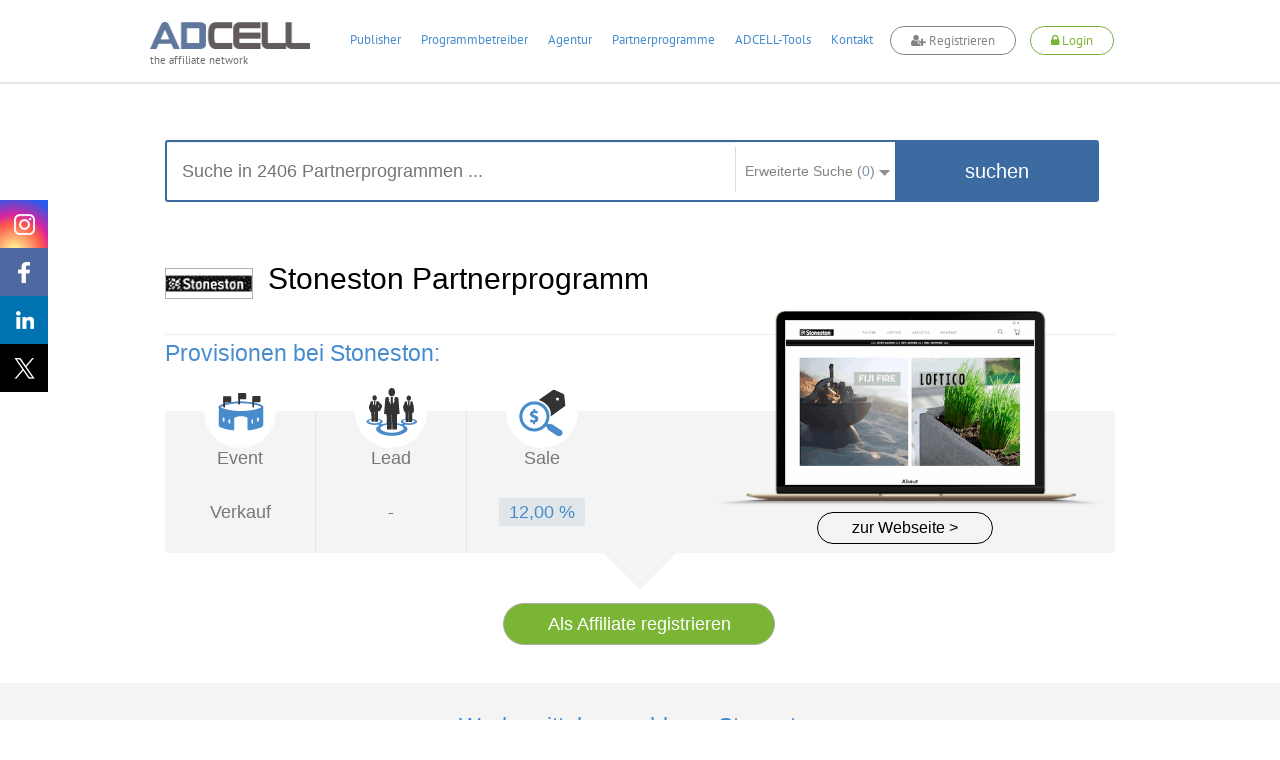

--- FILE ---
content_type: text/html; charset=UTF-8
request_url: https://www.adcell.de/partnerprogramme/11066
body_size: 22281
content:
<!DOCTYPE html>
<html itemscope itemtype="https://schema.org/WebSite">
<head>
    <meta name="keywords" content="Stoneston Partnerprogramm, Stoneston Partnerprogramme, Stoneston, Partnerprogramm, Stoneston" />
<meta name="description" content="Melden Sie sich jetzt gratis beim Stoneston Partnerprogramm an und verdienen Sie bis zu 12% pro Sale  als Publisher! Hier als Partner beim Stoneston Partnerprogramm anmelden!" />
<meta name="keywords" content="Einkaufen und Sparen, Partnerprogramme" />
<meta name="viewport" content="width=device-width, initial-scale=1.0" />
<meta http-equiv="Content-Type" content="text/html; charset=UTF-8" />
<meta name="apple-itunes-app" content="app-id=763425776" />
<meta name="google-play-app" content="app-id=de.firstlead.adcell" />
<meta name="google-site-verification" content="vl5wW7zuQAN7NWCuw4GsWs34qOTkdhvQIJ2gRQOw9ow" />
<meta property="og:image" content="https://storage.googleapis.com/adcell_documents/media_library/fc/62/383862503eb083bff_adcell-og-image.png" />
<meta property="og:image:width" content="1200" />
<meta property="og:image:width" content="630" />    <title>Stoneston Partnerprogramm bei ADCELL - Hier anmelden!</title>    <link href="https://www.adcell.de/partnerprogramme/stoneston" rel="canonical" />
<link href="https://www.adcell.de/partnerprogramme/stoneston" itemprop="url" />
<link href="/themes/adcell-default/ui/smoothness/jquery-ui-1.10.1.custom.min.css" media="screen" rel="stylesheet" type="text/css" />
<link href="/themes/adcell-default.css" media="all" rel="stylesheet" type="text/css" />
<link href="https://storage.googleapis.com/adcell_documents/media_library/77/a1/5159867c85e1580e08_favicon.png" rel="icon" type="image/png" />
<link href="https://storage.googleapis.com/adcell_documents/media_library/77/a1/5159867c85e1580e08_favicon.png" rel="apple-touch-icon" />    <script type="text/javascript" data-cmp-ab="1" data-cmp-host="c.delivery.consentmanager.net" data-cmp-cdn="cdn.consentmanager.net" data-cmp-codesrc="0" src="https://cdn.consentmanager.net/delivery/autoblocking/f75e1d8eec0a.js"></script>
<script type="text/javascript" src="/min/?g=jquery"></script>
<script type="text/javascript" src="/min/?g=jqueryui"></script>
<script type="text/javascript" src="/min/?g=bootstrap"></script>
<script type="text/javascript" src="/min/?g=slider,adcell,adcell_plugins"></script>
<script type="text/javascript" src="/min/?f=/js/adcell/pages/programsearch.js"></script></head>
<body>
<script type="text/javascript" src="/min/?f=/js/adcell/packages/dialog/dialognavigator.js"></script>
<!-- HEADER Section -->
<nav class="main-navi ">
    <div class="section header">
        <div class="container">

            <!-- LOGO Layer -->
            <div class="lay corporate-logo">
                <a href="/" target="_self" title="ADCELL Startseite" class="lay">
                    <img class="logo " src="/themes/adcell-default/images/adcell-logo.png" alt="ADCELL - The affiliate network" title="ADCELL - The affiliate network"/>
                    <p class="h3">the affiliate network</p>
                </a>
            </div>

            <!-- Mobile Navigation -->
            <nav class="navbar navbar-default hidden-md hidden-lg">
                <div class="container-fluid">
                    <!-- Brand and toggle get grouped for better mobile display -->
                    <div class="navbar-header">
                        <button type="button" class="navbar-toggle collapsed" data-toggle="collapse" data-target="#bs-example-navbar-collapse-1" aria-expanded="false">
                            <span class="icon-bar"></span>
                            <span class="icon-bar"></span>
                            <span class="icon-bar"></span>
                        </button>
                                                    <a class="register-button" title="register">
                                <span class="fa fa-user-plus"></span>
                                <span>Registrieren</span>
                            </a>
                            <a class="login-button" title="login">
                                <span class="fa fa-lock"></span>
                                <span>Login</span>
                            </a>
                                            </div>

                    <!-- Collect the nav links, forms, and other content for toggling -->
                    <div class="collapse navbar-collapse" id="bs-example-navbar-collapse-1">
                        <ul class="nav navbar-nav">
                                                                    <li class="dropdown">
                                            <a href="#" class="dropdown-toggle" data-toggle="dropdown" role="button" aria-haspopup="true" aria-expanded="false">Publisher <span class="caret"></span></a>
                                            <ul class="dropdown-menu">
                                                                                                        <li><a href="/affiliates/informationen" title="Informationen">Informationen</a></li>
                                                                                                            <li><a href="/affiliates" title="Anmelden">Anmelden</a></li>
                                                                                                </ul>
                                        </li>
                                                                            <li class="dropdown">
                                            <a href="#" class="dropdown-toggle" data-toggle="dropdown" role="button" aria-haspopup="true" aria-expanded="false">Programmbetreiber <span class="caret"></span></a>
                                            <ul class="dropdown-menu">
                                                                                                        <li><a href="/merchants/informationen" title="Informationen">Informationen</a></li>
                                                                                                            <li><a href="/merchants" title="Anmelden">Anmelden</a></li>
                                                                                                            <li><a href="/forecast" title="Forecast">Forecast</a></li>
                                                                                                </ul>
                                        </li>
                                                                            <li class="dropdown">
                                            <a href="#" class="dropdown-toggle" data-toggle="dropdown" role="button" aria-haspopup="true" aria-expanded="false">Agentur <span class="caret"></span></a>
                                            <ul class="dropdown-menu">
                                                                                                        <li><a href="/agenturen/informationen" title="Informationen">Informationen</a></li>
                                                                                                            <li><a href="/agenturen" title="Anmelden">Anmelden</a></li>
                                                                                                            <li><a href="/agencyforecast" title="Forecast">Forecast</a></li>
                                                                                                </ul>
                                        </li>
                                                                            <li class="dropdown">
                                            <a href="#" class="dropdown-toggle" data-toggle="dropdown" role="button" aria-haspopup="true" aria-expanded="false">Partnerprogramme <span class="caret"></span></a>
                                            <ul class="dropdown-menu">
                                                                                                        <li><a href="/partnerprogramme" title="Übersicht">Übersicht</a></li>
                                                                                                            <li><a href="/werbemittel" title="Werbemittel">Werbemittel</a></li>
                                                                                                            <li><a href="/promotion/couponlist" title="Gutscheine">Gutscheine</a></li>
                                                                                                            <li><a href="/promotion/actionlist" title="Aktionen">Aktionen</a></li>
                                                                                                </ul>
                                        </li>
                                                                            <li class="dropdown">
                                            <a href="#" class="dropdown-toggle" data-toggle="dropdown" role="button" aria-haspopup="true" aria-expanded="false">ADCELL-Tools <span class="caret"></span></a>
                                            <ul class="dropdown-menu">
                                                                                                        <li><a href="/adcell-tools" title="Übersicht">Übersicht</a></li>
                                                                                                            <li><a href="/adcell-tools/mobileapp" title="Mobile App">Mobile App</a></li>
                                                                                                            <li><a href="/adcell-tools/thirdparty" title="3rd Party Tracking">3rd Party Tracking</a></li>
                                                                                                            <li><a href="/adcell-tools/adb" title="Affiliate-Dashboard">Affiliate-Dashboard</a></li>
                                                                                                            <li><a href="/adcell-tools/csvmapper" title="CSV-Mapper">CSV-Mapper</a></li>
                                                                                                            <li><a href="/saisonkalender" title="Saisonkalender">Saisonkalender</a></li>
                                                                                                            <li><a href="/adcell-tools/affiliate-arena" title="Publisher Arena">Publisher Arena</a></li>
                                                                                                </ul>
                                        </li>
                                                                            <li><a href="/impressum" title="Kontakt">Kontakt</a></li>
                                                            </ul>
                    </div><!-- /.navbar-collapse -->
                </div><!-- /.container-fluid -->
            </nav>

            
            <ul class="lay menu hidden-sm hidden-xs " id="topmenu">
                                        <li>
                            <a href="/affiliates" title="Publisher">Publisher</a>
                        </li>
                                                <li>
                            <a href="/merchants" title="Programmbetreiber">Programmbetreiber</a>
                        </li>
                                                <li>
                            <a href="/agenturen" title="Agentur">Agentur</a>
                        </li>
                                                <li>
                            <a href="/partnerprogramme" title="Partnerprogramme">Partnerprogramme</a>
                        </li>
                                                <li>
                            <a href="/adcell-tools" title="ADCELL-Tools">ADCELL-Tools</a>
                        </li>
                                                <li>
                            <a href="/impressum" title="Kontakt">Kontakt</a>
                        </li>
                                            <li class="register-list">
                        <a class="register-button" title="register">
                            <span class="fa fa-user-plus"></span>
                            Registrieren
                        </a>
                    </li>
                    <li class="login-list">
                        <a class="login-button" title="login">
                            <span class="fa fa-lock"></span>
                            Login
                        </a>
                    </li>
                            </ul>

            
                            <script>
                    if (typeof (window.postReady) == 'undefined'){
                        window.postReady = {};
                    }

                    
                    postReady.initSubmit = function () {
                        var locator = document.location.href;
                        var url = locator.replace(/http:/, 'https:');
                        $('#loginformular').attr('action', url);
                    }
                </script>

                <!-- LOGIN Layer -->
                <div class="lay customer-login">
                    <span class="login-register-close">x</span>
                    <p class="login-register-title">Login</p>
                    <form id="loginformular" class="form login-user" method="post">
                        <input type="text" name="username" value="" class="input-medium" title="Ihr Benutzername" placeholder="Benutzername / Account-ID"/>
                        <input type="password" name="password" value="" class="input-medium" title="Ihr persönliches Passwort" placeholder="Passwort"/>
                        <input type="hidden" name="formaction" value="login" title="Einloggen"/>
                        <button data-icon="none" data-type="button" data-event="forceSubmit" class="btn-login">Einloggen</button>
                    </form>
                    <div class="forgotpassword-box">
                        <a class="forget-password-disable-button" href="/" id="forgotpassword-btn" target="_self" title="Sollten Sie Ihr persönliches Passwort vergessen haben, klicken Sie hier.">
                            Passwort vergessen?</a>
                    </div>
                </div>
                <div class="lay customer-register">
                    <span class="login-register-close">x</span>
                    <p class="login-register-title">Registrieren</p>
                    <div class="col-xs-4">
                        <a href="/affiliates" class="register-link">
                            <img src="/themes/adcell-default/images/redesign-2018/icon-affiliates-green.png" alt="Partner">
                            <p>als Publisher<br>
                                <span>Partner</span></p>
                        </a>
                    </div>
                    <div class="col-xs-4">
                        <a href="/merchants" class="register-link">
                            <img src="/themes/adcell-default/images/redesign-2018/icon-merchants-green.png" alt="Programmbetreiber">
                            <p>als Advertiser<br>
                                <span>Programmbetreiber</span></p>
                        </a>
                    </div>
                    <div class="col-xs-4">
                        <a href="/agenturen" class="register-link">
                            <img src="/themes/adcell-default/images/redesign-2018/icon-agenturen-green.png" alt="Agentur">
                            <p>als Agentur<br>
                                <span>Agency</span></p>
                        </a>
                    </div>
                </div>

                    </div>
    </div>

    <div class="subnavi hidden-sm hidden-xs">
        <div class="container">
            <ul class="lay submenu" id="submenu">
                                                <li data-parent="/affiliates" class="menuhidden mh">
                                    <a href="/affiliates/informationen" title="Informationen">
                                        Informationen                                    </a>
                                </li>
                                                            <li data-parent="/affiliates" class="menuhidden mh">
                                    <a href="/affiliates" title="Anmelden">
                                        Anmelden                                    </a>
                                </li>
                                                            <li data-parent="/merchants" class="menuhidden mh">
                                    <a href="/merchants/informationen" title="Informationen">
                                        Informationen                                    </a>
                                </li>
                                                            <li data-parent="/merchants" class="menuhidden mh">
                                    <a href="/merchants" title="Anmelden">
                                        Anmelden                                    </a>
                                </li>
                                                            <li data-parent="/merchants" class="menuhidden mh">
                                    <a href="/forecast" title="Forecast">
                                        Forecast                                    </a>
                                </li>
                                                            <li data-parent="/agenturen" class="menuhidden mh">
                                    <a href="/agenturen/informationen" title="Informationen">
                                        Informationen                                    </a>
                                </li>
                                                            <li data-parent="/agenturen" class="menuhidden mh">
                                    <a href="/agenturen" title="Anmelden">
                                        Anmelden                                    </a>
                                </li>
                                                            <li data-parent="/agenturen" class="menuhidden mh">
                                    <a href="/agencyforecast" title="Forecast">
                                        Forecast                                    </a>
                                </li>
                                                            <li data-parent="/partnerprogramme" class="menuhidden mh">
                                    <a href="/partnerprogramme" title="Übersicht">
                                        Übersicht                                    </a>
                                </li>
                                                            <li data-parent="/partnerprogramme" class="menuhidden mh">
                                    <a href="/werbemittel" title="Werbemittel">
                                        Werbemittel                                    </a>
                                </li>
                                                            <li data-parent="/partnerprogramme" class="menuhidden mh">
                                    <a href="/promotion/couponlist" title="Gutscheine">
                                        Gutscheine                                    </a>
                                </li>
                                                            <li data-parent="/partnerprogramme" class="menuhidden mh">
                                    <a href="/promotion/actionlist" title="Aktionen">
                                        Aktionen                                    </a>
                                </li>
                                                            <li data-parent="/adcell-tools" class="menuhidden mh">
                                    <a href="/adcell-tools" title="Übersicht">
                                        Übersicht                                    </a>
                                </li>
                                                            <li data-parent="/adcell-tools" class="menuhidden mh">
                                    <a href="/adcell-tools/mobileapp" title="Mobile App">
                                        Mobile App                                    </a>
                                </li>
                                                            <li data-parent="/adcell-tools" class="menuhidden mh">
                                    <a href="/adcell-tools/thirdparty" title="3rd Party Tracking">
                                        3rd Party Tracking                                    </a>
                                </li>
                                                            <li data-parent="/adcell-tools" class="menuhidden mh">
                                    <a href="/adcell-tools/adb" title="Affiliate-Dashboard">
                                        Affiliate-Dashboard                                    </a>
                                </li>
                                                            <li data-parent="/adcell-tools" class="menuhidden mh">
                                    <a href="/adcell-tools/csvmapper" title="CSV-Mapper">
                                        CSV-Mapper                                    </a>
                                </li>
                                                            <li data-parent="/adcell-tools" class="menuhidden mh">
                                    <a href="/saisonkalender" title="Saisonkalender">
                                        Saisonkalender                                    </a>
                                </li>
                                                            <li data-parent="/adcell-tools" class="menuhidden mh">
                                    <a href="/adcell-tools/affiliate-arena" title="Publisher Arena">
                                        Publisher Arena                                    </a>
                                </li>
                                        </ul>
        </div>
    </div>
</nav>

<!-- SOCIAL -->
<div class="lay social" data-spy="affix" data-offset-top="20" data-offset-bottom="620">
    <a class="socialmedia instagram" target="_blank" href="https://www.instagram.com/adcell_de" title="ADCELL auf Instagram">
        <span></span>
    </a>
    <a class="socialmedia facebook" target="_blank" href="https://www.facebook.com/adcell.de" title="ADCELL auf Facebook">
        <span></span>
    </a>
    <a class="socialmedia linkedin" target="_blank" href="https://de.linkedin.com/organization-guest/company/adcell-firstlead-gmbh" title="ADCELL bei LinkedIn">
        <span></span>
    </a>
    <a class="socialmedia twitter" target="_blank" href="https://x.com/ADCELL" title="ADCELL auf X">
        <span></span>
    </a>
</div>
<style>
    /* Navigation */
    .forget-password-disable-button {
        pointer-events: none;
        opacity: 0.5;
    }
    .section.header > .container{
        position: relative;
    }
    .section.header > .container *{
        font-family: Adcell, Arial, sans-serif !important;
    }
    .register-button, .login-button {
        border-radius: 20px;
        -webkit-transition: 0.5s ease;
        -moz-transition: 0.5s ease;
        -ms-transition: 0.5s ease;
        -o-transition: 0.5s ease;
        transition: 0.5s ease;
        display: inline-block;
        font-size: 16px;
        font-weight: 700;
        margin-top: -4px;
        padding: 5px 20px !important;
        background-color: #fff;
    }
    .register-button {
        color: #838383 !important;
        border: 1px solid #838383;
    }
    .login-button {
        color: #7ab535 !important;
        border: 1px solid #7ab535;
    }
    .lay.customer-login input.input-medium {
        border: none!important;
        border-bottom: 1px solid #aaa!important;
    }
    #topmenu a.login-button span.fa,
    #topmenu a.register-button span.fa,
    .navbar-header a.login-button span.fa,
    .navbar-header a.register-button span.fa{
        font-family: FontAwesome!important;
    }
    .register-button:hover {
        background-color: #838383;
        cursor: pointer;
        color: #fff!important;
    }
    .login-button:hover {
        background-color: #7ab535;
        cursor: pointer;
        color: #fff!important;
    }
    .login-button > img {
        left: -5px;
        position: relative;
        top: 1px;
        transition: opacity 0.2s ease 0s, width 0.2s ease 0s, color 0.2s ease 0s;
        -webkit-transition: opacity 0.2s ease 0s, width 0.2s ease 0s, color 0.2s ease 0s;
        -moz-transition: opacity 0.2s ease 0s, width 0.2s ease 0s, color 0.2s ease 0s;
        -ms-transition: opacity 0.2s ease 0s, width 0.2s ease 0s, color 0.2s ease 0s;
        -o-transition: opacity 0.2s ease 0s, width 0.2s ease 0s, color 0.2s ease 0s;
        filter: brightness(0) invert(1);
        -webkit-filter: brightness(0) invert(1);
    }
    .main-navi {
        position: fixed;
        width: 100%;
        z-index: 100;
        top: 0;
    }
    .subnavi {
        border-top: 1px solid #e6e6e6;
        background: rgba(255, 255, 255, 0.87) none repeat scroll 0 0;
        border-bottom: 1px solid #e6e6e6;
    }
    .subnavi .container {
        padding: 0;
    }
    .subnavi.sub-shadow {
        box-shadow: 0 1px 3px 0 rgba(0, 0, 0, 0.1);
    }
    .logged-navi .lay.submenu {
        float: left;
        min-width: 0;
    }
    .navbar-toggle.customer-btn {
        padding: 21px 20px;
    }
    .customer-user-icon {
        display: block;
        height: 22px;
        width: 22px;
    }
    .text-red {
        color: #f00;
    }

    /* User Daten */
    .customer-info {
        display: flex;
    }
    table.table.table-customerinfo {
        width: auto;
    }
    .rating-tooltip-header {
        font-weight: bold;
        margin-top: 15px;
    }
    .credit-button {
        background: #fff;
        border: 1px solid #478cce;
        color: #478cce;
        padding: 2px 11px;
        margin-top: 8px;
        border-radius: 12px;
        transition: all 0.5s ease 0s;
        -webkit-transition: all 0.5s ease 0s;
        -ms-transition: all 0.5s ease 0s;
        -moz-transition: all 0.5s ease 0s;
        -o-transition: all 0.5s ease 0s;
        float: right;
        margin-bottom: 0;
    }
    .credit-button:hover {
        background: #478cce;
        border: 1px solid #478cce;
        color: #fff;
    }
    .section.header > .container .fa-plus-circle,
    .section.header > .container  .fa-money,
    .section.header > .container  .fa-check-circle {
        font-family: inherit!important;
        font: normal normal normal 14px/1 FontAwesome!important;
    }
    .section.header > .container .fa-plus-circle  {
        margin: 1px 5px 0 0;
    }
    .section.header > .container  .fa-money {
        margin: 1px 7px 0 0;
    }
    .section.header > .container  .fa-check-circle {
        margin: 6px 7px 0 0;
        color: #7ab535;
    }
    .right a.ui-button .ui-button-text {
        padding: 2px 11px;
        margin-top: -4px;
        color: #7ab535;
        background: #fff;
        border: 1px solid #7AB535;
        border-radius: 30px;
        transition: all 0.5s ease 0s;
        -webkit-transition: all 0.5s ease 0s;
        -ms-transition: all 0.5s ease 0s;
        -moz-transition: all 0.5s ease 0s;
        -o-transition: all 0.5s ease 0s;
    }
    .right a.ui-button .ui-button-text:hover {
        color: #fff;
        background: #7ab535;
    }
    #applyPayout.ui-state-default .ui-icon.ui-icon-adcell-money {
        display: none;
    }
    #account.ui-state-default .ui-icon.ui-icon-adcell-money {
        display: block;
    }
    #applyPayout {
        background: #fff;
        border: inherit;
        position: relative;
        margin-right: 18px;
    }
    #applyPayout .payout-new {
        background: #ff5353;
        color: #fff;
        position: absolute;
        top: -10px;
        right: -14px;
        padding: 0 5px;
        border-radius: 10px;
        font-size: 11px;
        font-weight: bold;
        line-height: 1.5;
    }
    .ui-dialog-content.ui-widget-content span.fa.fa-exclamation-triangle {
        color: #ff5353;
        float: left;
        font-size: 18px;
        margin-top: 11px;
    }
    .ui-dialog-content.ui-widget-content h4 {
        font-size: 20px;
        margin: 7px 0 19px 28px;
        font-weight: 500;
    }
    .merchant-list {
        width: 100%;
        margin-bottom: 30px;
    }
    .merchant-list-head {
        border-bottom: 2px solid #ddd;
    }
    .merchant-list-data {
        border-top: 1px solid #ddd;
    }
    .merchant-list-head,
    .merchant-list-data {
        padding: 5px 20px 5px 8px;
    }

    /* Social ausblenden wenn eingeloggt */
    .logged-navi + .social {
        display: none;
    }

    .login-register-title {
        display: none;
        width: 100%;
        float: left;
        text-align: center;
        font-size: 18px;
        margin-top: -7px;
    }
    .login-register-close {
        position: absolute;
        color: #FF5353;
        top: 9px;
        right: 5px;
        font-size: 18px;
        line-height: 0;
        cursor: pointer;
    }
    .page-error .login-register-close {
        display: none;
    }
    .account-type {
        background: #fff;
        width: 80px;
        float: right;
        margin-left: 15px;
        margin-top: -11px;
        border: 1px solid #ddd;
        border-radius: 0 0 5px 5px;
        text-align: center;
        padding-top: 6px;
        color: #333;
        font-weight: normal;
        box-shadow: 0px 3px 2px rgba(0,0,0,0.1);
        font-size: 12px;
        padding-bottom: 8px;
    }
    .account-type img {
        display: inline-block;
        width: 40px;
        height: 30px;
        margin-top: 5px;
        filter: grayscale(1);
        -webkit-filter: grayscale(1);
    }
    .dlgnav-Bg, .dlgnav-nc-Bg {
        background-color: #f3f3f3;
        border-radius: 50%;
        display: inline-block;
        height: 60px;
        margin: 13px 20px;
        width: 60px;
        box-sizing: content-box;
        -webkit-transition: background-color 0.5s ease;
        -moz-transition: background-color 0.5s ease;
        -ms-transition: background-color 0.5s ease;
        -o-transition: background-color 0.5s ease;
        transition: background-color 0.5s ease;
        cursor: pointer;
    }
    .dlgnav-nc-Bg:hover,
    .dlgnav-nc-Bg.active {
        background-color: #3b6ba0;
    }
    .workflowsteps-MiniIcon {
        background-image: url("/themes/adcell-default/images/icons/programm-sprite.png");
        display: block;
        height: 42px;
        margin: 9px;
        width: 42px;
    }
    .workflowsteps-MiniIcon.infoIcon {
        background-position: -376px -183px;
    }
    .workflowsteps-MiniIcon.infoIcon:hover,
    .dlgnav-Bg.active, .dlgnav-nc-Bg.active .workflowsteps-MiniIcon.infoIcon {
        background-position: -376px -224px;
    }
    .workflowsteps-MiniIcon.codeIcon {
        background-position: -168px -182px;
    }
    .workflowsteps-MiniIcon.codeIcon:hover,
    .dlgnav-Bg.active, .dlgnav-nc-Bg.active .workflowsteps-MiniIcon.codeIcon {
        background-position: -168px -224px;
    }
    .workflowsteps-MiniIcon.testIcon {
        background-position: -415px -182px;
    }
    .workflowsteps-MiniIcon.testIcon:hover,
    .dlgnav-Bg.active, .dlgnav-nc-Bg.active .workflowsteps-MiniIcon.testIcon {
        background-position: -415px -223px;
    }
    .dlgnav-Bg.active .workflow-title.smallFont, .dlgnav-nc-Bg.active .workflow-title.smallFont {
        border-bottom: 3px solid #3b6ba0;
    }
    .oneLine {
        padding-bottom: 5px !important;
        padding-top: 9px;
    }
    .workflow-title {
        font-size: 12px;
        text-align: center;
        color: #676767;
    }
    .workflow-title.smallFont {
        color: #676767;
        height: 22px;
        margin-top: 5px;
        padding-bottom: 14px;
        position: absolute;
        width: 60px;
        box-sizing: content-box;
    }
    .tracking-icon {
        width: 21px;
        height: 21px;
        display: inline-block;
        margin-right: 6px;
        position: relative;
    }
    .tracking-icon::before {
        background-image: url("/themes/adcell-default/images/icons/tracking-icons.png");
        content: "";
        position: absolute;
        width: 21px;
        height: 21px;
        left: 0;
        top: 3px;
    }
    .tracking-icon.first-party-icon::before {
        background-position: -21px 0;
    }
    .tracking-icon.first-party-icon::after {
        content: "Neu";
        text-transform: uppercase;
        background-color: #f5524e;
        position: absolute;
        border-radius: 10px;
        padding: 0 3px;
        color: #fff;
        font-size: 8px;
        left: 12px;
        top: -6px;
    }
    .status-test.test-failed {
        color: #a94442;
    }
    /* RESPONSIVE ANPASSUNGEN */
    @media (max-width: 1200px) {
        .lay.menu {
            padding-left: 27px;
        }
    }
    @media (max-width: 991px) {
        .register-button {
            float: right;
            height: 100%;
            margin-top: 14px;
            margin-right: 20px;
            padding: 5px 20px !important;
        }
        .lay.customer-register {
            right: -44px;
            top: 130%;
        }
        .lay.customer-login {
            right: 178px;
            top: 130%;
        }
        .lay.customer-login::after {
            left: 119px;
        }
        .login-button {
            float: right;
            height: 100%;
            margin-top: 14px;
            margin-right: 20px;
            padding: 5px 20px !important;
        }
        .login-button > img {
            display: block;
            margin: 0 auto;
            position: initial;
        }
        .customer-info {
            display: none;
        }
        .section.header > .container, .section.header .container-fluid {
            padding: 0;
        }
        .navbar-header {
            float: none;
        }
        .navbar-toggle {
            display: block;
        }
        .navbar-collapse {
            border-top: 1px solid transparent;
            box-shadow: inset 0 1px 0 rgba(255,255,255,0.1);
        }
        .navbar-collapse.collapse {
            display: none !important;
        }
        .navbar-nav {
            float: none!important;
            margin: 7.5px -15px;
        }
        .navbar-nav>li {
            float: none;
        }
        .navbar-nav>li>a {
            padding-top: 10px;
            padding-bottom: 10px;
        }
        .navbar-text {
            float: none;
            margin: 15px 0;
        }
        .navbar-nav .open .dropdown-menu {
            background-color: #f7f7f7;
            border: 0 none;
            box-shadow: none;
            float: none;
            margin-top: 0;
            position: static;
            width: auto;
        }
        /* since 3.1.0 */
        .navbar-collapse.collapse.in {
            display: block!important;
        }
        .collapsing {
            overflow: hidden!important;
        }
        .lay.corporate-logo {
            margin-bottom: 10px;
            margin-left: 20px;
            margin-top: 10px;
        }
        .navbar-default {
            background: none;
            border: none;
        }
        .navbar {
            margin: 0;
        }
        .section.header {
            padding: 0;
            border-bottom: 1px solid #ddd;
        }
        .navbar-toggle {
            -moz-border-bottom-colors: none;
            -moz-border-left-colors: none;
            -moz-border-right-colors: none;
            -moz-border-top-colors: none;
            border-color: -moz-use-text-color -moz-use-text-color -moz-use-text-color #ddd;
            border-image: none;
            border-radius: 0;
            border-style: none none none solid;
            border-width: medium medium medium 1px;
            margin: 0;
            padding: 25px 20px;
        }
        .navbar-nav {
            margin: 0 -15px;
        }
        .nav > li {
            border-bottom: 1px solid #ddd;
        }
    }
    @media (max-width: 767px) {
        .section.header .container-fluid {
            padding: 0 15px;
        }
        .section.header > .container {
            padding: 0;
        }
        .login-button, .register-button {
            font-size: 12px;
            padding: 4px 13px !important;
            margin-top: 19px;
            margin-right: 10px;
        }
        .lay.customer-login {
            right: 105px;
        }
        .lay.customer-register {
            right: 54px;
        }
        .lay.customer-register::after {
            left: 320px;
        }
    }
    @media (max-width: 460px) {
        a.login-button span,
        a.register-button span {
            display: none;
        }
        a.login-button span.fa,
        a.register-button span.fa {
            display: inline;
        }
        .lay.customer-register {
            width: 160px;
            right: 34px;
        }
        .lay.customer-register .col-xs-4 {
            width: 100%;
        }
        .lay.customer-register .col-xs-4:nth-child(4) {
            border: none;
            margin: 17px 0;
        }
        .lay.customer-register::after {
            left: 90px;
        }
        .lay.customer-login {
            right: 34px;
        }
        .lay.customer-login::after {
            left: 129px;
        }
        .login-register-title {
            display: block;
        }
    }
    @media (max-width: 380px) {
        .lay.corporate-logo .logo {
            width: 130px;
        }
        .lay.corporate-logo {
            margin-left: 10px;
            margin-top: 15px;
        }
    }
</style>

<script>

    // Auf Click des Login-Buttons erscheint das Login-Formular
    $(".login-button").click(function(){
        $(".container").find(".customer-login").fadeToggle("fast", "linear");
        $(".container").find(".customer-register").fadeOut("fast", "linear");
    });

    // Auf Click des Registrieren-Buttons erscheint das Registrieren-Formular
    $(".register-button").click(function(){
        $(".container").find(".customer-register").fadeToggle("fast", "linear");
        $(".container").find(".customer-login").fadeOut("fast", "linear");
    });

    // Schließt die Formulare wenn auf den Bildschirm geklickt wird
    $('body').click(function(e){
        if ( $(e.target).is('.login-register-close') || !$(e.target).parents().is('.main-navi') ) {
            $(".container").find(".customer-register").fadeOut("fast", "linear");
            $(".container").find(".customer-login").fadeOut("fast", "linear");
        }
    });

    // MOBILE - Auf Click des Customer-Buttons erscheinen die Kundendaten
    $(".customer-btn").click(function(){
        $(".customer-info").fadeToggle("fast", "linear");
    });

    // Navigation Pfeil entfernen bzw. hinzufügen
    $('#topmenu li').on('mouseenter', function(ev){
        var href = $(this).find('a').attr('href');
        $('#topmenu li').removeClass('navi-arrow');
        var numSubNaviElements = $('#submenu li[data-parent="' + href + '"]').length;
        if( numSubNaviElements > 0 ){
            $(this).addClass('navi-arrow');
        }

        var $activeListElement = $('#topmenu li.active');
        if($(this).find('a').text() != $activeListElement.find('a').text()){
            $activeListElement.addClass('no-arrow');
        }
    });

    $('.main-navi').on('mouseleave', function(ev){
        $('#topmenu li').removeClass('navi-arrow');
        var href = $('#topmenu li.active').find('a').attr('href');
        var numSubNaviElements = $('#submenu li[data-parent="' + href + '"]').length;
        if( numSubNaviElements > 0 ){
            $('#topmenu li.active').removeClass('no-arrow');
        }

        $('#submenu li').removeClass('menuvisible').addClass('menuhidden');
        $('#submenu li.menuhidden[data-parent="' + href + '"]').removeClass('menuhidden').addClass('menuvisible');
    });

    // Subnavi Box-shadow hinzufügen, wenn seite scrollt
    $(window).scroll(function() {
        if ($(this).scrollTop() > 70){
            $('.subnavi').addClass("sub-shadow");
        }
        else{
            $('.subnavi').removeClass("sub-shadow");
        }
    });
</script>


<script>
    // First-Party-Tracking-Dialog
    var firstPartyTrackingDlg = {
        'open' : function (programId, currentPage) {

            if (currentPage == undefined) {
                currentPage = 0;
            }

            var pages = [
                {
                    dialogTitle: "Infos",
                    pageLeave: function () {
                    },
                    url: '/merchant/tracking/getfirstpartyinfo',
                    navItem: '<span class="workflowsteps-MiniIcon infoIcon navbarIcon"></span><p class="workflow-title smallFont oneLine">Infos</p>',
                    CSSclass: 'dlgnav-nc-Bg firstpartyinfo',
                },
                {
                    dialogTitle: "Code",
                    pageLeave: function () {
                    },
                    url: '/merchant/tracking/getfirstpartycode',
                    navItem: '<span class="workflowsteps-MiniIcon codeIcon navbarIcon"></span><p class="workflow-title smallFont oneLine">Code</p>',
                    CSSclass: 'dlgnav-nc-Bg firstpartycode',
                },
                {
                    dialogTitle: "Test",
                    pageLeave: function () {
                    },
                    url: '/merchant/tracking/getfirstpartytest/programId/' + programId,
                    navItem: '<span class="workflowsteps-MiniIcon testIcon navbarIcon"></span><p class="workflow-title smallFont oneLine">Test</p>',
                    CSSclass: 'dlgnav-nc-Bg firstpartytest',
                },
            ];

            var dnav = adcell.dialog.dialognavigator({
                pages: pages,
                currentPageIndex: currentPage
            });

            dnav.showDialog();
            adcell.dialog.dnav = dnav;
        }
    }

    function openFirstPartyTrackingDlg (programId) {
        $.ajax({
            type: "POST",
            url: '/merchant/tracking/hasfirstpartytracking',
            data: {
                'programId' : programId
            },
            dataType:'json',
            success: function (msg) {
                if (msg.status == 'ok' && msg.active == true) {
                    if (msg.showTrackingDlg == false) {
                        return false;
                    }

                    var currentPage = 0;
                    if (msg.hasFirstPartyTracking == true) {
                        currentPage = 2;
                    }

                    firstPartyTrackingDlg.open(programId, currentPage);
                }

            }
        });
    }

    </script>
<section>
    <div class="wp ">
        <div class="container">
            <div class="lay block-content style-4">
                <div class="lay searchbar-box">
                    <div class="container programsearch-programoverview" style="padding: 0px;">
        <div class="search-content">
            <div class="search-box container">
                <form class="form" method="post" itemprop="potentialAction" itemscope itemtype="https://schema.org/SearchAction">
                    <meta itemprop="target" content="https://www.adcell.de/partnerprogram/index?keyword={searchKeyword}"/>
                    <input type="text" id="partSearch" name="searchKeyword" value="" placeholder="Suche in 2406 Partnerprogrammen ..."  title="Suche" itemprop="query-input"/>
                    <div class="searchFilterContainer">
                        <div class="searchFilterCnt">
                            <div class="searchFilterHeader">
                                <span class="searchFilterHeaderLabel">Erweiterte Suche (<span id="count-checked-checkboxes">0</span>)</span>
                                <span><img class="logo" src="/themes/adcell-default/images/icons/search-arrow.png" alt="Suchpfeil"/></span>
                            </div>
                        </div>
                        <div class="searchFilterContent">
                            <label><input class="searchFilterCb" type="checkbox" name="searchFilter[]" value="lead" />Lead-Events</label>
                            <label><input class="searchFilterCb" type="checkbox" name="searchFilter[]" value="sale" />Sale-Events</label>
                            <label><input class="searchFilterCb" type="checkbox" name="searchFilter[]" value="exclusive" />Exklusiv</label>
                            <label><input class="searchFilterCb" type="checkbox" name="searchFilter[]" value="lifetime" />Lifetime-Vergütung</label>
                            <label><input class="searchFilterCb" type="checkbox" name="searchFilter[]" value="coupon" />Gutscheine</label>
                            <label><input class="searchFilterCb" type="checkbox" name="searchFilter[]" value="csv" />CSV-Datei</label>
                            <label><input class="searchFilterCb" type="checkbox" name="searchFilter[]" value="sem" />SEM-Freigabe</label>
                            <label><input class="searchFilterCb" type="checkbox" name="searchFilter[]" value="pla" />PLA-Freigabe</label>
                            <label><input class="searchFilterCb" type="checkbox" name="searchFilter[]" value="cashback" />Cashback</label>
                            <label><input class="searchFilterCb" type="checkbox" name="searchFilter[]" value="incentive" />Incentive Traffic</label>
                            <label><input class="searchFilterCb" type="checkbox" name="searchFilter[]" value="retargeting" />Retargeting</label>
                            <label><input class="searchFilterCb" type="checkbox" name="searchFilter[]" value="postview" />PostView</label>
                            <label><input class="searchFilterCb" type="checkbox" name="searchFilter[]" value="https" />HTTPS-fähig</label>
                        </div>
                    </div>
                    <button id="submitSearch" class="con-plus" data-type="button"><span class="fa fa-search"></span><span class="search-text">suchen</span></button>
                </form>
            </div>
            <script>
                programSearch.init();
            </script>
        </div>
</div>
                </div>
            </div>
        </div>
    </div>
</section>
<section>
    <div class="container">
        <div class="affiliate-infos">
        <a href="/partnerprogramme/visit/11066" target="_blank" rel="nofollow">
            <img class="pplogo" alt="Stoneston" src="https://storage.googleapis.com/adcell_documents/media_library/43/4a/60181635bd39ac6345_11066.png.png" width="88" height="31" />
        </a>
        <h1>Stoneston Partnerprogramm</h1>
                        <div class="gray-laptop-box">
            <h2 class="headline-laptop-box">
                <span>
                    Provisionen bei Stoneston:
                </span>
            </h2>
            <table class="intro-provision-table ">
                <tr>
                    <th>
                        <div class="event-affiliate icon-circle-round">
                            <span class="event-icon icon_affiliate"></span>
                            <p>Event</p>
                        </div>
                    </th>
                    <th>
                        <div class="lead-affiliate icon-circle-round">
                            <span class="lead-icon icon_affiliate"></span>
                            <p>Lead</p>
                        </div>
                    </th>
                    <th>
                        <div class="sale-affiliate icon-circle-round">
                            <span class="sale-icon icon_affiliate"></span>
                            <p>Sale</p>
                        </div>
                    </th>
                </tr>
                                    <tr>
                        <td>
                            <span>Verkauf</span>
                        </td>
                                                    <td>-</td>
                            <td>
                                <span class="sale_span_affiliate">
                                                                                                                        12,00                                                                                                                %
                                </span>
                            </td>
                                            </tr>
                            </table>
            <div class="laptop-affiliate">
                
                
                <img class="img-format" src="https://storage.googleapis.com/adcell_documents/media_library/6b/49/5915863458c339d338_11066.png.png" alt="Bild Programm 11066" style="width: 222px"/>
                                    <a href="/partnerprogramme/visit/11066" target="_blank" class="homepageLink" rel="nofollow">zur Webseite ></a>
                            </div>
                    </div>
        <div class="affiliate-button">
                                                <p style="margin-bottom: 8px;">
                                                    <a data-type="button" href="/affiliates" class="btn-pdetail apply-in-program-btn">Als Affiliate registrieren</a>
                                            </p>
                                                    </div>
    </div>
</section>
<section class="werbeMittel-detail">
    <div class="container-fluid">
        <h2>Werbemittelauswahl von Stoneston</h2>
        <div class="promotion"><div class="promo promo-all">
                    <a href="/werbemittel/stoneston">
                        <div class="ui-promoicons promo-all"></div>
                            <div class="promo-all-msg"><b class="bold">15</b> <p class="promo-headline">Werbemittel</p></div>
                        </div>
                    </a>
            <div class="promo-flex ">
        
                <div class="promo promo-deeplink" style="width: 33.333333333333%">
                    <a href="/werbemittel/stoneston/format/deeplink" title="1 DeepLink-Werbemittel">
                        <div class="ui-promoicons promo-deeplink"><p>1</p></div>
                        <div class="promo-msg">
                            DeepLink
                        </div>
                    </a>
                </div>
            
                <div class="promo promo-txt" style="width: 33.333333333333%">
                    <a href="/werbemittel/stoneston/format/text" title="1 Textlink-Werbemittel">
                        <div class="ui-promoicons promo-txt"><p>1</p></div>
                        <div class="promo-msg">
                            Textlink
                        </div>
                    </a>
                </div>
            
                <div class="promo promo-img" style="width: 33.333333333333%">
                    <a href="/werbemittel/stoneston/format/banner" title="13 Banner-Werbemittel">
                        <div class="ui-promoicons promo-img"><p>13</p></div>
                        <div class="promo-msg">
                            Banner
                        </div>
                    </a>
                </div>
            
            </div>
        </div>
            </div>
</section>
<section class="white-bg">
    <div class="container">
        <div class="affiliate-information">
                        <div class="customerStyle">
                <h2>Beschreibung und Teilnahmebedingungen</h2>
                                    <p class="spacing-small"><p>FIJI FIRE Feuerschalen ist der neue innovative Feuerschalen Shop für Design Feuerschalen mit einer schnell wachsenden Kunden Community, die sehr zufrieden ist.</p>
<p><b>Ihr Anreiz:</b></p>
<ul>
<li> überdurchschnittlich hohe Provisionen</li>
<li> hohe durchschnittliche Warenkörbe</li>
<li> hohe Conversion Raten </li>
<li> Hohe Rabatte für Endkunden in Aktionszeiträumen</li>
<li> Geringe Reklamationsrate und niedrige Retouren-Raten</li>
<li> Extrem gutes Saisongeschäft (September-Dezember; April-Juli)</li>
</ul>
<p><b>Unser Sortiment:</b></p>
<p>Unser Sortiment ist einzigartig. Wir bieten:</p>
<ul>
<li>Innovation auf sehr hohen Qualitäts-Niveau</li>
<li>geschütztes Design und Schutz vor Kopien</li>
<li>Einziger Online Vertriebskanal für diese Produkte</li>
<li>Sehr gute USP's, die andere Anbieter nicht oder nur eingeschränkt bieten können (Rostschutz, Frostschutz, Hitzeschutz)</li>
<li>Das Sortiment wächst. Es werden bald attraktive Accessoires eingeführt, die ein Upselling ermöglichen</li>
</ul>
<p><b>Unser Shop: </b></p>
<p>Wir haben die Startphase unseres neuen Shops erfolgreich gemeistert und alle notwendigen Optimierungen für eine maximale Conversion durchgeführt. Dazu gehört vor allem eine solide Kunden Community, die uns die besten Bewertungen gibt. Die Community wächst ständig an und wird den shop Umsatz über die nächsten 12 Monate stark wachsen lassen. Vor allem in dem Saison Geschäft.</p>
<p> <br /><br />Bei weiteren Fragen, könnt Ihr uns jederzeit über das <a href="https://www.adcell.de/partnerprogramme/11066?showContact=1" target="_blank">ADCELL-Kontaktformular</a> kontaktieren. </p>
<p> </p></p>
                            </div>
            <div class="customer-affiliate">
                <h3 style="font-size:18px;">Programmkennzahlen</h3>
                <table class="table hover table-program-info" style="width: 232px;">
                    <tr>
                        <th>ID</th>
                        <td>11066</td>
                    </tr>
                    <tr>
                        <th>Programmstart</th>
                        <td class="startDate"></td>
                    </tr>
                    <tr>
                        <th>Stornoquote</th>
                        <td> n.a.</td>
                    </tr>
                    <tr>
                        <th>&oslash; Freigabezeit der Provisionen</th>
                        <td>28 Tage</td>
                    </tr>
                    <tr>
                        <th>maximale Freigabezeit der Provisionen</th>
                        <td>56 Tage</td>
                    </tr>
                                            <tr>
                            <th>&#216; Warenkorb bei ADCELL: </th>
                            <td>103.94 &euro;</td>
                        </tr>
                                                                            </table>

                <h3>Trackingmethode</h3>
                <table class="table hover table-program-info" style="width: 232px;">
                                            <tr>
                            <th>Cookie</th>
                            <td>90 Tage</td>
                        </tr>
                                                    <tr>
                                <th>Postview-Cookie</th>
                                <td>
                                    <span class="sim-program-srites sim-program-srites3" title="Postview-Cookie wird gesetzt"> </span>
                                </td>
                            </tr>
                                                                            <tr>
                                <th>1st Party Tracking</th>
                                <td>
                                    <span class="sim-program-srites sim-program-srites3" title="1st Party Tracking"> </span>
                                </td>
                            </tr>
                                                                            <tr>
                                <th>Fingerprint</th>
                                <td>
                                    <span class="sim-program-srites sim-program-srites3" title="mehrstufiges Fingerprint-System"> </span>
                                </td>
                            </tr>
                                                                                                    <tr>
                                <th>Retargeting</th>
                                <td>
                                    <span class="sim-program-srites sim-program-srites3" title="Retargeting"> </span>
                                </td>
                            </tr>
                                                            </table>

                                    <h3>Mobile-Traffic</h3>
                    <div class="spacing-small">
                        <table class="table hover table-program-info" style="width: 232px;">
                            <tr>
                                <th style="text-align: left;" title="10 Werbemittel mit Mobil-Weiterleitung">Mobile-Werbemittel</th>
                            </tr>
                        </table>
                    </div>
                

                <h3>Zul&auml;ssige Vertriebsgebiete</h3>
                <div class="flag-list-container">
                    <div class="flag-list">
                                                            <div width="21" height="12"
            class="flags deutschland"
            alt="Deutschland"
            title="Deutschland"
            style="position: relative; top: 1px; float:left; border-radius: 3px;" ></div>                                            </div>
                                    </div>

                                    <h3>Programmkategorien</h3>
                    <div class="spacing-small program-tags">
                                                    <a href="/partnerprogramme/category/33">Haus & Wohnen</a>                    </div>
                
                                    <h3>Programm-Tags</h3>
                    <div class="spacing-small program-tags">
                                                    <a href="/partnerprogram/index/keyword/Feuerschale">Feuerschale</a>,                             <a href="/partnerprogram/index/keyword/Feuerschalen Zubehör">Feuerschalen Zubehör</a>,                             <a href="/partnerprogram/index/keyword/Feuerschale mit Grill">Feuerschale mit Grill</a>,                             <a href="/partnerprogram/index/keyword/cashback">cashback</a>,                             <a href="/partnerprogram/index/keyword/coupon">coupon</a>,                             <a href="/partnerprogram/index/keyword/deeplink">deeplink</a>                    </div>
                            </div>
        </div>
    </div>
    <div id="tab-1-anchor"></div>
    <div class="affiliate-button">
                                    <p style="margin-bottom: 8px;">
                                            <a data-type="button" href="/affiliates" class="btn-pdetail apply-in-program-btn">Als Affiliate registrieren</a>
                                    </p>
                                    </div>
</section>
<section>
    <div class="program-detail-tab-panel">
        <div class="container">
                            <div class="detail-tab-link" data-tab="#tab-1">
                    <img src="/themes/adcell-default/images/icons/provision-icon.png" class="tab-icon"/>
                    Provision
                </div>
                        <div class="detail-tab-link" data-tab="#tab-2">
                <img src="/themes/adcell-default/images/icons/additional-conditions-icon.png" class="tab-icon"/>
                Zusatzbedingung
            </div>
                                                    <div class="detail-tab-link" data-tab="#tab-5">
                    <img src="/themes/adcell-default/images/icons/faq-icon.png" class="tab-icon"/>
                    FAQ
                </div>
                    </div>
    </div>
    <div class="program-detail-tabs">
        <div class="container">
            <div class="detail-tab" id="tab-1">
                <div class="col-sm-2">
                    <img src="/themes/adcell-default/images/icons/provision-icon.png"/>
                </div>
                <div class="col-sm-10">
                                            <p style="margin-top: 15px;">maximal erreichbare Provisionen bei Stoneston:</p>
                        <table class="table hover">
                            <thead class="linear-gradient-style-1">
                            <tr>
                                <th style="width: 300px;">Event</th>
                                <th style="width: 90px;">Lead</th>
                                <th style="width: 90px;">Sale</th>
                            </tr>
                            </thead>
                            <tbody>
                                                            <tr>
                                    <td>Verkauf</td>
                                                                            <td>-</td>
                                        <td>
                                                                                                12,00                                                                                            %
                                        </td>
                                                                    </tr>
                                                        </tbody>
                        </table>
                                                        </div>
            </div>
            <div class="detail-tab" id="tab-2">
                <div class="col-sm-2">
                    <img src="/themes/adcell-default/images/icons/additional-conditions-icon.png"/>
                </div>
                <div class="col-sm-10">
                    <table class="table hover conditions">
                        <thead class="linear-gradient-style-1">
                        <tr>
                            <th>Bedingung</th>
                            <th>Nutzung</th>
                            <th>Anmerkung</th>
                        </tr>
                        </thead>
                        <tbody>
                        <tr>
                            <td>SEM</td>
                            <td>
                                                                    erlaubt
                                                            </td>
                            <td>
                                <div class="notice">
                                                                            -
                                                                    </div>
                            </td>
                        </tr>
                        <tr>
                            <td>PLA</td>
                                        <td>                                                    nicht erlaubt
                                                </td>
                                        <td>-</td>
                                    </tr>
                                    <tr>
                                        <td>Cashback</td>
                            <td>
                                                                    erlaubt
                                                            </td>
                            <td>
                                <div class="notice">
                                                                            -
                                                                    </div>
                            </td>
                                    </tr>
                                    <tr>
                                        <td>Gutscheinmarketing</td>
                                        <td>                                                erlaubt
                                            </td>
                                        <td>
                                            <div class="notice">
                                                                                                    -
                                                                                            </div>
                                        </td>
                        </tr>
                        <tr>
                            <td>incentivierter Traffic</td>
                            <td>
                                                                        nicht erlaubt
                                                                </td>
                            <td>
                                <div class="notice">
                                                                            -
                                                                    </div>
                            </td>
                        </tr>
                                                    <tr>
                                <td>Direct Linking</td>
                                <td>
                                    erlaubt
                                </td>
                                <td>
                                    <div class="notice">
                                        -
                                    </div>
                                </td>
                            </tr>
                                                </tbody>
                    </table>
                </div>
            </div>
                                                    <div class="detail-tab" id="tab-5">
                    <div class="col-sm-2">
                        <img src="/themes/adcell-default/images/icons/faq-icon.png"/>
                    </div>
                    <div class="col-sm-10">
                        <div itemscope itemtype="https://schema.org/FAQPage">
                                                            <div class="pp-faq"itemscope itemprop="mainEntity" itemtype="https://schema.org/Question">
                                    <span itemprop="name"><b>Was kann ich bei diesem Partnerprogramm als Publisher verdienen?</b></span>
                                    <div itemscope itemprop="acceptedAnswer" itemtype="https://schema.org/Answer">
                                        <span itemprop="text">Sie erhalten für die aufgelisteten Events folgende Mindestprovision:<br>
Verkauf: 12 %</span>
                                    </div>
                                </div>
                                                            <div class="pp-faq"itemscope itemprop="mainEntity" itemtype="https://schema.org/Question">
                                    <span itemprop="name"><b>Wie kann ich Publisher-Partner werden bei diesem Programm?</b></span>
                                    <div itemscope itemprop="acceptedAnswer" itemtype="https://schema.org/Answer">
                                        <span itemprop="text">Bewerben Sie sich einfach- wir schalten Sie dann für unser Partnerprogramm frei.</span>
                                    </div>
                                </div>
                                                    </div>
                    </div>
                </div>
                    </div>
    </div>
</section>

    <section class="similar-pp hidden-xs">
        <div class="container">
            <div>
                <h3 class="re-h2 text-center">Ähnliche Partnerprogramme zu Stoneston</h3>
                <div class="newsprograms">
                    <div class="">
                        <div class="col-xs-12">
                                                            <div class="program-box col-xs-3">
                                    <div class="header">
                                        <a href="/partnerprogramme/10356" title="zum H&ouml;fats Partnerprogramm">
                                            <img class="partner-screen-website" alt="H&ouml;fats" src="https://storage.googleapis.com/adcell_documents/media_library/7d/b0/1784964997a1d64171_10356.png"/>
                                        </a>
                                    </div>
                                    <div class="content con-plus text-center">
                                                                                                                            <p class="h4"><em>5,00%</em><br/>pro Sale</p>
                                                                                <div>
                                            <p class="h3">H&ouml;fats</p>
                                        </div>
                                        <a class="program-btn" href="/partnerprogramme/10356">zum Partnerprogramm</a>
                                    </div>
                                </div>
                                                            <div class="program-box col-xs-3">
                                    <div class="header">
                                        <a href="/partnerprogramme/15970" title="zum h&ouml;fats FR Partnerprogramm">
                                            <img class="partner-screen-website" alt="h&ouml;fats FR" src="https://storage.googleapis.com/adcell_documents/media_library/92/ef/31407689b00460ebf4_15970.png"/>
                                        </a>
                                    </div>
                                    <div class="content con-plus text-center">
                                                                                                                            <p class="h4"><em>3,00%</em><br/>pro Sale</p>
                                                                                <div>
                                            <p class="h3">h&ouml;fats FR</p>
                                        </div>
                                        <a class="program-btn" href="/partnerprogramme/15970">zum Partnerprogramm</a>
                                    </div>
                                </div>
                                                            <div class="program-box col-xs-3">
                                    <div class="header">
                                        <a href="/partnerprogramme/14559" title="zum Landlust Shop Partnerprogramm">
                                            <img class="partner-screen-website" alt="Landlust Shop" src="https://storage.googleapis.com/adcell_documents/media_library/89/97/25976883390fd9072_14559.png"/>
                                        </a>
                                    </div>
                                    <div class="content con-plus text-center">
                                                                                                                            <p class="h4"><em>10,00%</em><br/>pro Sale</p>
                                                                                <div>
                                            <p class="h3">Landlust Shop</p>
                                        </div>
                                        <a class="program-btn" href="/partnerprogramme/14559">zum Partnerprogramm</a>
                                    </div>
                                </div>
                                                            <div class="program-box col-xs-3">
                                    <div class="header">
                                        <a href="/partnerprogramme/16158" title="zum Glor Design Partnerprogramm">
                                            <img class="partner-screen-website" alt="Glor Design" src="https://storage.googleapis.com/adcell_documents/media_library/98/54/2554768b8090710299_16158.png"/>
                                        </a>
                                    </div>
                                    <div class="content con-plus text-center">
                                                                                                                            <p class="h4"><em>5,00%</em><br/>pro Sale</p>
                                                                                <div>
                                            <p class="h3">Glor Design</p>
                                        </div>
                                        <a class="program-btn" href="/partnerprogramme/16158">zum Partnerprogramm</a>
                                    </div>
                                </div>
                                                    </div>
                    </div>
                </div>
            </div>
        </div>
    </section>

<div id="reg-form-dlg" title="Anmeldeformular" data-id="11066" style="display: none;" >
    <form class="faqForm form form-float registration" method="post">
        <ul>
            <li style="clear: both;">
                <label>Bewerbungsart</label>
                            </li><li style="clear: both;">
                <label id="label-domainId">Domain</label>
                <select id="domainId" name="domainId">
                                    </select>
            </li><li style="clear: both;">
                <label id="label-generalInfos" style="margin-bottom: 10px;">
                    Allgemeine Informationen für Programmbetreiber
                </label>
                <div style="width: 515px; display: inline-block; margin-bottom: 10px;">
                    <div style="float:left; width: 360px; margin: 0 10px;" class="infomessage">
                                                    keine Angaben
                                            </div>
                    <a href="/user/aboutme/selectedTab/application" target="_blank">
                        <div
                                onSubmit="return false"
                                id="infomessageButton"
                                class="
                btn-dialog
                ui-button
                ui-widget
                ui-state-default
                ui-corner-all
                ui-button-text-icon-primary
            "
                        >
                            <span class="ui-button-icon-primary ui-icon ui-icon-arrowthick-1-e"></span>
                            <span class="ui-button-text">Text ändern</span>
                        </div>
                    </a>
                    <div class="infomessageArrow arrBottom"></div>
                </div>
            </li><li style="clear: both;">
                <label>
                    Weitere Informationen
                    <div style="font-size: 80%; width: 200px;">
                        Hier können Sie individuelle Informationen für Ihre Bewerbung eintragen.
                    </div>
                </label>
                <textarea id="infotext" name="infotext" maxlength="10000"></textarea>
            </li><li style="clear: both;">
                <input type="checkbox" name="programmAgb" id="programmAgb" style="clear: left;margin-top: 11px;margin-left: 201px;" />
                <label for="programmAgb" style="width: 364px;margin-top:7px;margin-left:10px;clear:none;">Ich akzeptiere die Programmbedingungen und möchte mich beim Stoneston Programm anmelden. </label>
            </li>
        </ul>
    </form>
</div>


<script>
    if (typeof (window.preReady) == 'undefined'){
        window.preReady = {};
    }
    if (typeof (window.postReady) == 'undefined'){
        window.postReady = {};
    }
    window.currentProgramId = '11066';
    preReady.startSearchInput = function () {
        adcell.config.set('searchParams',{
            url: '/default/partnerprogram/autocomplete',
            searchUrl: '/partnerprogram/detailed/programId',
            enterUrl: '/partnerprogram/index/keyword',
            page: 'partnerprogramme',
            func: 'partnerSearch'
        });
    };
    postReady.setPromos = function () {

        var plugin = Object.create(adcell.ui.Promos);
        plugin.init({
            type: 'partner',
            url: '/partnerprogramme'
        });

    
        plugin = Object.create(adcell.ui.AffiliateReg);
        plugin.init();

        invAccDlg = Object.create(adcell.ui.InviteAcceptedDlg);
        invAccDlg.init();
        invInvalidDlg = Object.create(adcell.ui.InviteInvalidDlg);
        invInvalidDlg.init();
        invDclDlg = Object.create(adcell.ui.InviteDeclinedDlg);
        invDclDlg.init();

    
        $('#reg-form-dlg').on('dialogopen', function () {
            refineRegisterDialog();
        });

        function refineRegisterDialog () {
            $('.infomessage').each(function () {
                var self = $(this);
                var infoArrow = $('.infomessageArrow');
                self.removeClass('hideOverflow');
                self.removeClass('showOverflow');
                infoArrow.removeClass('arrTop');
                infoArrow.addClass('arrBottom');
                if (self.height() > 54) {
                    self.addClass('hideOverflow');
                    infoArrow.off().click(function infomessageArrowClick() {
                        self.toggleClass('hideOverflow');
                        self.toggleClass('showOverflow');

                        if (infoArrow.is('.arrBottom')) {
                            infoArrow.removeClass('arrBottom');
                            infoArrow.addClass('arrTop');
                        } else {
                            infoArrow.addClass('arrBottom');
                            infoArrow.removeClass('arrTop');
                        }
                    });
                } else {
                    infoArrow.remove();
                }
            });

            var infomessageButton = $('#infomessageButton');
            infomessageButton.hover(
                // enter
                function () {
                    $(this).addClass('ui-state-hover');
                },
                // leave
                function () {
                    $(this).removeClass('ui-state-hover');
                }
            );

            infomessageButton.mousedown(function () {
                $(this).removeClass('ui-state-hover');
                $(this).addClass('ui-state-active');
            });

            infomessageButton.mouseup(function () {
                $(this).removeClass('ui-state-active');
            });

            infomessageButton.mouseleave(function () {
                if ($(this).hasClass('ui-state-active')) {
                    $(this).removeClass('ui-state-active')
                }
            });
        }
        if ($('#reg-form-dlg').is(':visible')){
            refineRegisterDialog();
        }
    };

    var table = $('table.history-table');
    if(table.length > 0){

        if($('tbody tr:nth-child(3)', table).length > 0){
            $('tbody tr',table).hide();
            $('tbody tr:nth-child(1)', table).show();
            $('#load_history').click(
                function(){
                    if ($(this).attr('class') == 'arrBottom') {
                        $('tbody tr', table).show();
                        $(this).attr('class','arrTop');
                    } else {
                        $('tbody tr', table).hide();
                        $('tbody tr:nth-child(1)', table).show();
                        $(this).attr('class','arrBottom');
                    }
                }
            )
        } else {
            $('#load_history').hide();
        }
    }

    $(document).ready(function () {
        var revstr     = '2202.21.51';
        var startTimeString = revstr.split('').reverse().join('');
        $('.startDate').html(startTimeString);

        if(history.length === 1) {
            $('#backBtn').css('display', 'none');
        }
    });

$(function(){
    $(".program-detail-tab-panel .detail-tab-link").first().addClass("active");
    $(".program-detail-tabs .detail-tab").first().addClass("active")
    $(".program-detail-tab-panel .detail-tab-link").click(function(){
        var tab = $(this).attr("data-tab");
        $(".program-detail-tab-panel .detail-tab-link").removeClass("active");
        $(this).addClass("active");
        $(".program-detail-tabs .detail-tab").removeClass("active");
        $(tab).addClass("active");
    });

    $('.open-flag-list').click(function() {
        $(this).closest('.flag-list-container').find('.flag-list').toggleClass('open-flag-list-container');
        $(this).toggleClass('flag-list-open-link');
        $text = $(this).find(".toggle-text");
        if ($text.attr("data-msg") == "ausblenden") {
            $text.attr("data-msg", $text.text());
            $text.text("ausblenden");
            return;
        }
        else {
            $text.text($text.attr("data-msg"));
            $text.attr("data-msg", "ausblenden");
        };
    });
});
</script>


<style type="text/css">
    body {
        background-color: #fff;
        overflow-x: hidden;
    }
    .search-box form {
        width: 100% !important;
    }
    .lay.filterfield-box {
        display: none !important;
    }
    .lay.inline-content {
        background-color: unset;
        box-shadow: unset;
    }
    /*alte Suche*/
    .lay.block-content.style-4 .programsearch-programoverview .search-content .search-box {
        width: 100%;
    }
    .lay.block-content.style-4 .programsearch-programoverview .search-content .search-box form #partSearch {
        width: 570px;
    }
    @media (max-width: 991px) {
        .lay.block-content.style-4 .programsearch-programoverview .search-content .search-box form #partSearch {
            width: 400px;
        }
        .lay.searchbar-box #submitSearch {
            padding: 21px 30px !important;
        }
    }
    @media (max-width: 767px) {
        #partSearch,
        .searchFilterContainer .searchFilterCnt,
        #submitSearch {
            width: 100% !important;
            margin-bottom: 5px !important;
            border: 1px solid #3b6ba0 !important;
        }
        .searchFilterContainer {
            width: 100% !important;
        }
    }
    /*ende*/
    .promo-flex {
        display: inline-block;
    }
    .promo {
        display: inline-block;
        margin: 0 5px;
        flex: auto;
    }
    .form.filterfields {
        margin-left: -16px !important;
    }
    .affiliate-infos .pplogo {
        margin-right: 15px;
        border: 1px solid #b1b1b1;
        margin-top: 6px;
        float: left;
    }
    .affiliate-infos p {
        display: inline-block;
        vertical-align: top;
        font-size: 20px;
    }
    .affiliate-infos h1 {
        font-size: 30px;
        color: #000;
        font-weight: normal;
        display: inline-block;
        max-width: 700px;
    }
    .gray-laptop-box {
        margin-top: 115px;
        background-color: #f4f4f4;
        position: relative;
    }
    .gray-laptop-box::before {
        position: absolute;
        content: "";
        bottom: -25px;
        left: 50%;
        transform: translate(-50%,0) rotate(45deg);
        height: 55px;
        width: 55px;
        background: #f4f4f4;
    }
    .headline-laptop-box {
        position: absolute;
        top: -77px;
        left: 0;
        border-top: 1px solid #eee;
        width: 100%;
        padding-top: 5px;
    }
    .headline-laptop-box span {
        font-size: 23px;
        font-weight: normal;
        color: #478CCE;
        display: inline-block;
        max-width: 590px;
        position: relative;
    }
    .affiliate-button {
        margin-top: 50px;
        text-align: center;
    }
    .affiliate-button a {
        background: #7ab535 !important;
        color: #fff;
        font-size: 18px;
        line-height: auto;
        width: 260px;
        padding: 5px;
    }
    .affiliate-button a span:first-child {
        display: none;
    }
    .affiliate-infos .icon_affiliate {
        background-image: url('/themes/adcell-default/ui/smoothness/images/ui_affiliate_icons_66x376.png');
        position: relative;
        width: 73px;
        height: 62px;
        background-repeat: no-repeat;
        left: 15px;
    }
    .icon-circle-round {
        position: relative;
        height: 62px;
        width: 100px;
        display: inline-block;
        margin: -30px 25px 0 25px;
        text-align: center;
    }
    .affiliate-infos .icon-circle-round:before {
        position: absolute;
        content: "";
        top: 50%;
        left: 50%;
        transform: translate(-50%,-50%);
        height: 72px;
        width: 72px;
        background: #fff;
        border-radius: 50%;
    }
    .icon-circle-round p {
        font-size: 18px;
        margin-top: 5px;
        display: block;
        color: #777;
    }
    .icon-circle-round span {
        color: #3b6ba0;
        font-size: 16px;
        display: block;
    }
    .sale_span_affiliate {
        background: rgba(59,107,160,.1);
        padding: 4px 10px;
        color: #478BCA;
    }
    .affiliate-infos .event-icon {
        background-position: 4px -318px;
    }
    .affiliate-infos .lead-icon {
        background-position: 4px -238px;
    }
    .affiliate-infos .sale-icon {
        background-position: 4px -79px;
    }
    .laptop-affiliate {
        background: url('/themes/adcell-default/ui/smoothness/images/lappi.png') no-repeat;
        float: right;
        height: 195px;
        width: 400px;
        background-size: contain;
        position: absolute;
        top: -100px;
        right: 0;
    }
    .laptop-affiliate .img-format {
        width: 250px !important;
        left: 70px;
        position: relative;
        top: 9px;
        height: 165px;
        object-fit: cover;
        object-position: 100% 0;
    }
    .homepageLink {
        text-align: center;
        border: 1px solid #000;
        border-radius: 50px;
        width: 44% !important;
        margin: 25px auto 0 auto;
        left: -10px;
        position: relative;
        padding: 6px;
        font-size: 16px !important;
        font-weight: normal !important;
    }
    .werbeMittel-detail {
        position: relative;
        padding: 30px 0 !important;
        background: #F4F4F4;
        margin-top: 30px;
    }
    .werbeMittel-detail h2 {
        font-size: 23px;
        font-weight: normal;
        color: #478CCE;
        text-align: center;
        margin-bottom: 30px;
    }
    .promotion .promo {
        display: inline-block;
        padding: 0 30px;
        text-align: center;
        width: auto !important;
    }
    .promotion .promo:first-child {
        padding-left: 25px !important;
    }
    .promotion .promo a {
        position: relative;
    }
    .promotion .promo.promo-all .promo-all-msg {
        position: relative;
    }
    .promotion .promo.promo-all b {
        position: absolute;
        top: -9px;
        right: -2px;
        background: #3b6ba0;
        color: #fff;
        font-size: 10px;
        height: 24px;
        width: 24px;
        line-height: 24px;
        border-radius: 50%;
        text-align: center;
    }
    .promotion {
        text-align: center;
    }
    .promotion .promo.promo-all {
        border-right: 1px solid #999;
        text-align: center;
        padding-right: 25px;
        padding-left: 0 !important;
    }
    .promotion .promo.promo-all p {
        font-size: 14px;
    }
    .ui-promoicons {
        background-image: url('/themes/adcell-default/ui/smoothness/images/ui_partnerprogramm_70x232.png') !important;
        background: #fff;
        border-radius: 50%;
        background-size: 50px;
        position: relative;
        width: 55px;
        height: 55px;
        left: 50%;
        transform: translate(-50%, 0);
        float: none;
    }
    .promotion .promo.promo-all .ui-promoicons {
        background-image: url('/themes/adcell-default/ui/smoothness/images/ui_affiliate_icons_66x376.png') !important;
        background-position: 4px 8px;
        background-repeat: no-repeat;
        background-size: 45px;
    }
    .ui-promoicons p,
    .promotion .promo.promo-all b {
        position: absolute;
        top: -9px;
        right: -9px;
        background: #478cce;
        color: #fff !important;
        font-size: 10px;
        height: 24px;
        width: 24px;
        line-height: 24px !important;
        border-radius: 50%;
        text-align: center;
    }
    .promotion .promo.promo-all b {
        top: -62px;
        right: -3px;
    }
    .promotion .promo.promo-all p {
        margin-bottom: 0;
    }
    .ui-promoicons.promo-txt {
        background-position: 2px -156px;
    }
    .ui-promoicons.promo-img {
        background-position: 2px -330px;
        background-repeat: no-repeat;
    }
    .ui-promoicons.promo-html {
        background-position: -1px -544px;
    }
    .ui-promoicons.promo-csv {
        background-position: 3px -201px;
    }
    .ui-promoicons.promo-coupon {
        background-position: 1px 152px;
    }
    .ui-promoicons.promo-deeplink {
        background-position: 2px -293px;
        background-size: 51px;
    }
    .ui-promoicons.promo-xml {
        background-position: 1px 102px;
    }
    .ui-promoicons.promo-flash {
        background-position: 0 -704px;
    }
    .affiliate-information {
        margin-top: 50px;
    }
    .affiliate-information .customerStyle {
        width: 64%;
        float: left;
        position: relative;
    }
    .affiliate-information .customerStyle ul,
    .affiliate-information .customerStyle ol {
        list-style-type: disc;
        padding-left: 14px;
    }
    .affiliate-information .customerStyle * {
        line-height: 1.6 !important;
    }
    .affiliate-information .customerStyle .spacing-small {
        padding-left: 0 !important;
        margin-bottom: 20px !important;
    }
    .affiliate-information .customerStyle .arrBottom {
        bottom: 0;
        float:right;
        position: absolute;
        transition: all .85s ease-out;
    }
    .affiliate-information .customerStyle .arrBottom.openDown {
        transform: rotate(180deg);
        transition: all .85s ease-in;
    }
    .affiliate-information .customer-affiliate {
        width: 29%;
        float: right;
        border-left: 1px solid #eee;
        padding-left: 10px;
    }
    .affiliate-information .customer-affiliate h3 {
        color: #000;
        background: rgba(59,107,160,.2);
        padding: 5px 10px 5px 10px;
        margin-bottom: 10px;
        font-size: 16px !important;
    }
    .affiliate-information .spacing-small {
        margin-bottom: 10px !important;
        padding: 0 10px 0 10px;
    }
    .affiliate-information .program-tags {
        width: auto;
        padding: 0 10px 0 10px;
    }
    .affiliate-information .customer-affiliate .table {
        width: calc(100% - 20px) !important;
        margin-left: 10px !important;
        display: inline-table;
        margin-bottom: 10px;
    }
    .affiliate-information .spacing-small .table {
        margin-left: 0 !important;
        margin-bottom: 0;
    }
    .affiliate-information .table.table-program-info th,
    .affiliate-information .table.table-xml-info th {
        border-top: unset;
        width: 72%;
        font-weight: 400;
        color: #525252;
    }
    .affiliate-information .table.table-program-info td,
    .affiliate-information .table.table-xml-info td {
        border-top: unset;
        width: 50%;
        text-align: right;
        font-weight: bold;
        color: #525252;
    }
    .flag-list-container {
        padding: 0 10px 0 10px;
        margin-bottom: 15px;
    }
    .flag-list-container .flag-list {
        max-height: 36px;
        overflow: hidden;
        transition: max-height .35s ease-in-out;
    }
    .open-flag-list {
        text-decoration: underline;
        color: #478BCA;
        display: block;
        margin: 5px 0 0 5px;
        cursor: pointer;
    }
    .flag-list-container .flag-list.open-flag-list-container {
        max-height: 100%;
        transition: max-height .35s ease-in-out;
    }
    .flag-list-container .flag-list-open-link {
        text-decoration: underline;
    }
    .pp-faq {
        margin-bottom: 20px;
        line-height: 1.6;
    }
    body {
        background: #fff;
    }
    * {
        font-family: "Roboto", Helvetica, Arial, sans-serif !important;
    }
    .form.filterfields {
        margin-top: 0;
    }
    .btn-italic.ui-button {
        margin-top: 6px;
    }
    .lay.inline-content {
        float: left;
        width: 978px;
        position: relative;
    }
    .lay.searchbar-box {
        margin: 15px 0 10px;
    }
    .table.table-program-info td, .table.table-xml-info td,
    .table.table-program-info th, .table.table-xml-info th{
        font-size: 12px;
        line-height: 20px;
    }
    .outdated {
        background-image: url("/themes/adcell-default/images/outdated.png");
        height: 27px;
        width: 224px;
        position: absolute;
        margin-top: 120px;
        z-index: 20;
        left: 83px;
    }
    .actionended {
        color: #535353;
        margin-bottom: 0px;
    }
    .customerStyle a {
        color: navy !important;
        text-decoration: underline;
        cursor: pointer;
    }
    .arrBottom {
        background-image: url("/themes/adcell-default/images/icons/arrow-bottom.png");
        background-repeat: no-repeat;
        cursor: pointer;
        height: 19px;
        margin-left: 300px;
        width: 38px;
    }
    .arrBottomOpen {
        background-image: url("/themes/adcell-default/images/icons/arrow-top.png") !important;
    }
    .statistic_link {
        border-bottom: 1px dotted #395984;
        color: #395984;
    }
    .statistic_link:hover {
        border-bottom: 1px dotted #1B2D51;
        color: #1B2D51;
    }
    .hideOverflow  {
        height: 54px;
        overflow: hidden;
    }
    .showOverflow {
        height: auto;
    }
    .infomessageArrow {
         margin-left: 177px;
         margin-bottom: 10px;
         float:left;
    }
    #infomessageButton {
        margin: 10px 0 0 20px;
    }
    .img-border {
        border: 1px solid #d8d8d8;
        background-color: #fff;
    }
    .form.registration .errorInput {
        outline: 2px solid #a94442;
    }
    .form.registration input[type="checkbox"].errorInput {
        outline-offset: -1px;
    }
    #exclusiveFlag {
        position: absolute;
        transform: rotate(30deg);
        -webkit-transform: rotate(30deg);
        -moz-transform: rotate(30deg);
        -o-transform: rotate(30deg);
        right: -95px;
        top: 13px;
        background: #FF5353;
        color: #fff;
        font-size: 24px;
        padding: 0 100px;
        text-align: center;
        z-index: 30;
    }
    #declineInvitationMessage {
        width: 100%;
        min-width: 100%;
        max-width: 100%;
        height: 150px;
        font-size: 0.9em;
    }
    .invite-accepted-soko-table th{
        padding: 3px 7px;
        font-weight: bold;
    }
    .invite-accepted-soko-table td{
        text-align: center;
    }
    .status-text {
        margin-left: 22px;
    }
    .intro-provision-table {
        position: relative;
        z-index: 10;
        max-width: 580px;
    }
    .intro-provision-table td {
        font-size: 18px;
        padding: 5px 10px;
        text-align: center;
        color: #777;
    }
    .intro-provision-table td:nth-child(2),
    .intro-provision-table th:nth-child(2) {
        border-right: 1px solid #e5e5e5;
        border-left: 1px solid #e5e5e5;
    }
    .intro-provision-table tr:last-child td {
        padding-bottom: 30px;
    }
    .intro-provision-table th {
        padding-bottom: 30px;
    }
    .intro-provision-table.provision-table-left td:first-child {
        text-align: left;
    }
    .affiliate-information h2,
    .similar-pp h3 {
        font-size: 23px;
        font-weight: normal;
        color: #478CCE;
    }
    .program-detail-tab-panel {
        background: #fff;
        margin-top: 70px;
    }
    .program-detail-tab-panel .detail-tab-link {
        font-size: 16px;
        float: left;
        padding: 5px 30px;
        cursor: pointer;
    }
    .program-detail-tab-panel .detail-tab-link.active {
        background: #f4f4f4;
    }
    .program-detail-tabs {
        background: #f4f4f4;
    }
    .program-detail-tabs .detail-tab {
        display: none;
        padding: 40px 0;
        width: 100%;
        float: left;
    }
    .program-detail-tabs .detail-tab .col-md-2 img {
        width: 100px;
    }
    .program-detail-tabs .detail-tab.active {
        display: block;
    }
    .similar-pp {
        padding: 50px 0 100px 0;
    }
    .affiliate-infos {
        margin-top: 50px;
    }
    .exclusiveFlag-container {
        position: absolute;
        left: 71px;
        top: 10px;
        z-index: 9;
        overflow: hidden;
        width: 110px;
        height: 70px;
    }
    .exclusiveFlag {
        position: absolute;
        transform: rotate(-30deg);
        left: -75px;
        top: 20px;
        background: #FF5353;
        color: #fff;
        font-size: 10px;
        padding: 0 100px;
        text-align: center;
        z-index: 20;
    }
    .big-promo-arrow {
        display: none;
    }
    .more-conditions-anchor {
        border-top: 1px solid #e5e5e5;
        position: relative;
        z-index: 5;
    }
    .more-conditions-anchor a {
        padding: 10px;
        color: #777;
        display: inline-block;
    }
    .newsprograms .header {
        padding: 10px 0;
        width: 100%;
    }
    .newsprograms .header img {
        display: block;
        margin: 0 auto;
    }
    .time-hour {
        color: #666;
        font-size: 11px;
        margin: 0;
        padding: 5px 0;
        text-align: center;
        width: 100%;
        line-height: 1.4;
    }
    .time-hour > span {
        font-weight: bold;
    }
    .newsprograms .content .h4 {
        color: #4b4b4b;
        padding: 10px 0;
        text-align: center;
        margin-bottom: 0 !important;
        line-height: 1.4;
    }
    .newsprograms .content em {
        color: #4b4b4b;
        font-size: 19px;
        font-weight: 700;
    }
    .content.con-plus > div {
        display: block;
        height: 40px;
        margin: 10px 0 5px;
        position: relative;
        width: 100%;
        clear: both;
    }
    .program-box .content.con-plus div > .h3 {
        color: #4b4b4b;
        font-size: 13px;
        left: 50%;
        position: absolute;
        text-align: center;
        top: 50%;
        transform: translate(-50%, -50%);
        -webkit-transform: translate(-50%, -50%);
        -o-transform: translate(-50%, -50%);
        -ms-transform: translate(-50%, -50%);
        -moz-transform: translate(-50%, -50%);
        width: 100%;
        font-weight: bold;
        margin-bottom: 0 !important;
    }
    .con-plus h6 {
        margin: 3px auto;
        text-align: center;
        width: 90%;
    }
    .newsprograms .content .h4.first-cond {
        float: left;
        padding: 15px 0 19px 20px;
    }
    .newsprograms .content .h4.second-cond {
        float: right;
        padding: 15px 20px 19px 0;
    }
    .first-cond > em, .second-cond > em {
        font-size: 16px !important;
    }
    .program-btn {
        background: #fff none repeat scroll 0 0;
        border: 1px solid #395984;
        clear: both;
        color: #395984;
        display: block;
        font-size: 14px;
        margin: 6px 0 0 !important;
        padding: 10px 0 !important;
        text-align: center;
        line-height: 1.4;
        border-radius: 21px;
        transition: 0.5s ease;
        -webkit-transition: 0.5s ease;
        width: 100%;
    }
    .program-btn:hover {
        background: #395984 none repeat scroll 0 0;
        color: #fff;
    }
    .box.short .header img {
        border: medium none;
        border-radius: 0;
        display: block;
        height: 100%;
        margin: 0 auto;
        width: auto;
    }
    .box.short .header {
        background: #fff none repeat scroll 0 0;
        border-bottom: medium none;
    }
    .program-box {
        background: transparent;
        height: auto;
        margin: 0;
        border: none;
    }
    .arrRight {
        -moz-user-select: none;
        background-image: url("/themes/adcell-default/images/icons/pp-arrow-right.png");
        background-repeat: no-repeat;
        cursor: pointer;
        height: 22px;
        position: absolute;
        right: -5px;
        top: 190px;
        width: 15px;
        z-index: 6;
    }
    .arrLeft {
        cursor: pointer;
        left: -10px;
        position: absolute;
        top: 190px;
        z-index: 6;
    }
    .newsprograms {
        width: 100%;
    }
    .partner-screen-website,
    .partner-description {
        display: none!important;
    }
    .newsprograms {
        margin-top: 40px;
    }
    .newsprograms .header img {
        width: 88%;
        -webkit-box-shadow: 0 0 4px rgba(0, 0, 0, 0.2);
        -moz-box-shadow: 0 0 4px rgba(0, 0, 0, 0.2);
        box-shadow: 0 0 4px rgba(0, 0, 0, 0.2);
    }
    .newsprograms .content .h4 {
        color: #fff;
        padding: 10px 0;
        background: #191e25;
        width: 100px;
        display: inline-block;
        position: absolute;
        left: calc(50% - 50px);
        top: -70px;
        text-transform: uppercase;
        font-size: 12px;
        font-weight: 100;
        -webkit-box-shadow: 0px 0px 40px 5px rgba(255, 255, 255, 0.5);
        -moz-box-shadow: 0px 0px 40px 5px rgba(255, 255, 255, 0.5);
        box-shadow: 0px 0px 40px 5px rgba(255, 255, 255, 0.5);
    }
    .content.con-plus {
        position: relative;
    }
    .time-hour {
        color: #478cce;
    }
    .newsprograms .content em {
        color: #fff;
        font-size: 18px;
    }
    .content.con-plus > div {
        height: 43px;
        margin: 10px 0 5px;
    }
    .content.con-plus .partner-description {
        font-weight: 100;
        font-size: 11px;
        color: #aaa;
        overflow: hidden;
        max-height: 48px;
        height: 45px;
    }
    .program-box .content.con-plus div > .h3 {
        font-size: 15px;
        font-weight: normal;
        text-transform: uppercase;
    }
    .program-btn {
        background: transparent;
        border: 1px solid #4A4A4A;
        color: #4a4a4a;
        border-radius: 21px;
        transition: 0.5s ease;
        -webkit-transition: 0.5s ease;
        margin: 0 10px 10px;
    }
    .program-btn:hover {
        background: #4a4a4a none repeat scroll 0 0;
    }
    .right-content .program-box,
    .denied-view .program-box {
        width: calc(33% - 8px);
    }
    .partner-screen-website {
        display: block!important;
    }
    .partner-description {
        display: inline-block!important;
    }
    .benefits {
        margin-top: 10px;
        padding: 5px;
        text-align: left;
        float: right;
        font-size: 14px !important;
    }
    .benefits .status-text {
        font-size: 14px !important;
    }
    .tab-icon {
        display: none;
    }
    .affiliate-button p.mobile-webpage-button {
        display: none !important;
    }
    .affiliate-button p.mobile-webpage-button a {
        background: none !important;
        color: #000;
        width: 272px !important;
        font-size: 18px !important;
        margin: 15px 0 15px 0 !important;
        display: inline-block;
        left: 0 !important;
        padding: 8px;
    }
    @media (max-width: 991px) {
        .wp {
            width: unset;
            max-width: 980px;
        }
        .section.content {
            display: inline-block;
            max-width: 980px;
            width: unset;
        }
        .lay.inline-content {
            width: 100%;
            max-width: 980px;
            float: unset;
        }
        .laptop-affiliate {
            display: none;
        }
        .intro-provision-table {
            width: 100%;
            max-width: 100%;
        }
        .affiliate-information .customer-affiliate {
            width: 38%;
        }
        .affiliate-information .customerStyle {
            width: 60%
        }
        .headline-laptop-box {
            width: 100%;
            left: 0;
        }
        .detail-tab .col-sm-2 img {
            width: 100%;
        }
        .benefits {
            float: none;
        }
        .promotion .promo.promo-all {
            display: block;
            padding-right: 0;
            margin-bottom: 50px !important;
        }
        .promotion .promo {
            margin-bottom: 30px;
        }.promotion .promo.promo-all .ui-promoicons {
             display: none;
         }
        .promotion .promo.promo-all b {
            display: inline-block;
            left: 0;
            top: 0;
            position: relative;
            font-size: 16px;
            width: 37px;
            height: 37px;
            padding-top: 6px;
        }
        .promotion .promo.promo-all p {
            display: inline-block;
            font-size: 21px;
        }
        .promotion .promo.promo-all {
            margin-bottom: 20px;
            border-right: none;
        }
        .affiliate-button p.mobile-webpage-button {
            display: block !important;
        }
    }
    @media (max-width: 767px) {
        #exclusiveFlag {
            font-size: 13px;
            top: 5px;
        }
        .affiliate-information .customer-affiliate {
            border-left: unset;
        }
        .flag-list-container {
            padding-left: 0;
        }
        .customerStyle {
            padding: 0 25px;
        }
        .affiliate-information .customerStyle ul,
        .affiliate-information .customerStyle ol {
            display: inline-block;
            text-align: left;
        }
        .affiliate-infos {
            text-align: center;
        }
        .affiliate-infos h1 {
            display: block;
        }
        .customerStyle,
        .customer-affiliate {
            float: unset !important;
            width: 100% !important;
            text-align: center;
        }
        .affiliate-information .customer-affiliate .table {
            width: 80% !important;
            margin-left: 0 !important;
        }
        .laptop-affiliate {
            background: none;
            float: unset;
            height: unset;
            width: unset;
            background-size: unset;
            position: unset;
            top: unset;
            right: unset;
            padding-bottom: 1px;
        }
        .laptop-affiliate .img-format {
            display: none;
        }
        .homepageLink {
            width: 60% !important;
            left: 0;
            margin: 15px auto 20px auto;
        }
        .icon-circle-round {
            height: unset;
            width: 100%;
            top: 0;
            margin: 0;
            padding: 15px 20px;
        }
        .affiliate-infos .icon-circle-round::before {
            top: 15px;
            transform: translate(-50%,0%);
        }
        .icon-circle-round p {
            position: relative;
            top: 15px;
        }
        .affiliate-infos .icon_affiliate {
            left: 0;
            margin: 0 auto;
            top: 0;
        }
        .affiliate-information .program-tags {
            padding: 0;
        }
        .detail-tab .col-sm-2 {
            display: none
        }
        .affiliate-information .table.table-program-info td,
        .affiliate-information .table.table-xml-info td {
            text-align: right;
        }
        .table.table-program-info td,
        .table.table-xml-info td,
        .table.table-program-info th,
        .table.table-xml-info th {
            font-size: 14px;
        }
        .affiliate-information .customer-affiliate h3 {
            margin-top: 20px;
            width: 100%;
        }
        .affiliate-information .customer-affiliate .table {
            width: 100% !important;
        }
        .affiliate-infos .pplogo {
            float: none;
        }
        .intro-provision-table td {
            font-size: 14px;
        }
        .intro-provision-table th {
            padding-bottom: 0;
        }
        .program-detail-tab-panel .detail-tab-link {
            width: 100%;
            border: 1px solid #ddd;
            border-radius: 5px;
            padding-top: 15px;
            margin-bottom: 5px;
        }
        .tab-icon {
            display: inline-block;
            width: 40px;
            float: left;
            margin-right: 20px;
            margin-top: -10px;
        }
    }
</style>

<div class="section footer ui-widget ui-state-default ">

    <div class="container lay menu-footer">
        <div class="col-xs-6 col-sm-6 col-md-6 adcell-company">
            <p class="h4">Sicher. Stark. Intuitiv.</p>
            <ul>
                <li>Firstlead GmbH, Rosenfelder St. 15-16, 10315 Berlin</li>
                <li>HOTLINE PUBLISHER: <span><a href="tel:+493060983610">+49 (0)30 - 609 83 61-0</a></span></li>
                <li>HOTLINE ADVERTISER: <span><a href="tel:+4930609836123">+49 (0)30 - 609 83 61-23</a></span></li>
                <li>TELEFAX: <span>+49 (0)30 - 609 83 61-99</span></li>
                <li>E-MAIL: <span><a href="mailto:service@adcell.de">service@adcell.de</a></span></li>
            </ul>
            <div class="mobile-app">
                <p class="h4">Die ADCELL App</p>
                <a target="_blank" href="https://itunes.apple.com/de/app/adcell/id763425776" title="APP jetzt im iTunes Store herunterladen" rel="nofollow">
                    <img src="/themes/adcell-default/images/redesign-2018/download-app-store.png" alt="ADCELL App im App Store">
                </a>
                <a target="_blank" href="https://play.google.com/store/apps/details?id=de.firstlead.adcell" title="APP jetzt im Play-Store herunterladen" rel="nofollow">
                    <img src="/themes/adcell-default/images/redesign-2018/download-google-play.png" alt="ADCELL App bei Google Play">
                </a>
            </div>
        </div>
        <div class="col-xs-6 col-sm-3 col-md-3 footer-links">
            <p class="h4">Service</p>
            <ul>
                <li><a href="/news">News</a></li>
                <li><a href="/adcell-tools/mobileapp">APP</a></li>
                <li><a href="/affiliate-lexikon">Affiliate-Lexikon</a></li>
                <li><a href="/download">Download</a></li>
                <li><a href="/api/v2">API</a></li>
                <li><a href="/news/meldungen/dsgvo/datenschutz-grundverordnung-bei-adcell">DSGVO</a></li>
                <li><a href="/bewerten">Unterstütze ADCELL</a></li>
                            </ul>
        </div>
        <div class="col-xs-6 col-sm-3 col-md-3 footer-links">
            <p class="h4">Kontakt</p>
            <ul>
                <li><a href="/unternehmen">Unternehmen</a></li>
                <li><a href="/jobs">Jobs</a></li>
                <li><a href="/agb">AGB & Datenschutzerklärung</a></li>
                <li><a href="/faq">FAQ</a></li>
                <li><a href="/datenschutz">Datenschutz</a></li>
                <li><a href="/impressum">Impressum</a></li>
            </ul>
        </div>
        <div class="col-xs-12 col-sm-6 social-footer">
            <div class="lay social">
                <a class="socialmedia instagram" target="_blank" href="https://www.instagram.com/adcell_de" title="ADCELL auf Instagram">
                    <span></span>
                </a>
                <a class="socialmedia facebook" target="_blank" href="https://www.facebook.com/adcell.de" title="ADCELL auf Facebook">
                    <span></span>
                </a>
                <a class="socialmedia linkedin" target="_blank" href="https://de.linkedin.com/organization-guest/company/adcell-firstlead-gmbh" title="ADCELL bei LinkedIn">
                    <span></span>
                </a>
                <a class="socialmedia twitter" target="_blank" href="https://x.com/ADCELL" title="ADCELL auf X">
                    <span></span>
                </a>
            </div>
        </div>
        <div class="footer-badges col-12">
            <a href="https://www.adcell.de/news/adcell/54904-adcell-wird-als-bestes-netzwerk-und-tracking-mit-dem-performixx-award-ausgezeichnet"  class="performixx-siegel-footer">
                <img src="https://storage.googleapis.com/adcell_documents/media_library/6e/6d/38197692d6d23b795c_performix-2025-footer.png" alt="Performixx">
            </a>
            <a href="https://omr.com/de/reviews/product/adcell" rel="nofollow" target="_blank" class="leader-siegel-footer">
                <img src="https://storage.googleapis.com/adcell_documents/media_library/89/e5/157464c26fa55ecee_leader-web.png" alt="OMR Leader">
            </a>
            <a href="https://omr.com/de/reviews/product/adcell" rel="nofollow" target="_blank" class="top-rated-siegel-footer">
                <img src="https://storage.googleapis.com/adcell_documents/media_library/2e/83/3461664c2753c83ac8_top-rated-web.png" alt="top-rated-siegel">
            </a>
            <a href="https://omr.com/de/reviews/product/adcell" rel="nofollow" target="_blank" class="top100-siegel-footer">
                <img src="https://storage.googleapis.com/adcell_documents/media_library/00/9d/427156634cc0b0282d_omr-top100-tools.png" alt="OMR TOP 100 Tools">
            </a>
            <a title='ADCELL' href='https://omr.com/de/reviews/product/adcell?utm_source=widget&utm_medium=vendor' class="omr-review-footer" target="_blank" rel="nofollow">
                <img src="https://storage.googleapis.com/adcell_documents/media_library/fb/59/240765bcaa9c114c4_omr-widget.png" alt="OMR Rating"/>
            </a>
            <a href="https://www.bvdw.org/" rel="nofollow" target="_blank" class="bvdw-siegel-footer">
                <img src="https://storage.googleapis.com/adcell_documents/media_library/04/5a/373386555dc8b39397_bvdw-weiss.png" alt="BVDW Siegel">
            </a>
            <a href="https://iabeurope.eu/vendor-list/" rel="nofollow" target="_blank" class="dsgvo-siegel-footer">
                <img src="/themes/adcell-default/images/redesign-2018/iab-sign.png" alt="Approved Status - Transparency and Consent Framework">
            </a>
            <a href="https://www.haendlerbund.de/de/" rel="nofollow" target="_blank" class="haendlerbund-siegel-footer">
                <img src="https://storage.googleapis.com/adcell_documents/media_library/81/36/1458565d31bb1028fb_haendlerbund-weiss.png" alt="Händlerbund Partner">
            </a>
            <a href="https://www2.deloitte.com/de/de/pages/technology-media-and-telecommunications/articles/fast-50-2023-gewinner.html" target="_blank" class="deliotte-siegel-footer">
                <img src="https://storage.googleapis.com/adcell_documents/media_library/f3/34/1281865f89e4a0ae15_deloitte-siegel-weiss.png" alt="Deliotte">
            </a>
        </div>
    </div>
    <div class="section bottom-footer">
        <div class="container">
            <div class="col-xs-12 copyright text-center">
                <a href="/">&copy;2003 - 2026 Firstlead GmbH</a>
            </div>
        </div>
    </div>

    <style>

        .footer-contact ul li {
            border-bottom: 1px solid #4a4a4a;
        }
        .mobile-app {
            margin-top: 20px;
        }
        .mobile-app a {
            cursor: pointer;
        }
        .mobile-app img {
            float: left;
            height: 45px;
            cursor: pointer;
            width: auto;
            margin: 0 5px 15px 0;
        }
        .social-footer .lay.social {
            position: static;
            margin-top: 50px;
            display: none;
        }
        .social-footer .lay.social .socialmedia {
            display: inline-block;
        }
        .about.menu-footer {
            border-top: 1px solid #4a4a4a;
            border-bottom: 1px solid #4a4a4a;
            margin-top: 30px;
        }
        .about-us {
            padding-top: 30px;
            padding-bottom: 30px;
        }
        .about-us li {
            float: left;
            margin-right: 25px;
        }
        .logged-in-footer .about-us li {
            margin-right: 21px;
        }
        .about-us li a {
            color: #c0c0c0 !important;
        }
        .copyright {
            padding-top: 10px;
        }
        .copyright a {
            color: #c0c0c0 !important;
            font-size: 12px;
        }
        .footer-badges {
            color: #616064;
            text-align: center;
            display: flex;
            align-items: center;
            justify-content: center;
            gap: 10px;
            width: 100%;
            padding: 30px 0;
        }
        .footer-badges a img,
        .footer-badges div img {
            width: 100%;
            margin-right: 10px;
        }
        .footer-badges .performixx-siegel-footer {
            width: 18%;
        }
        .footer-badges .leader-siegel-footer {
            width: 11%;
        }
        .footer-badges .top-rated-siegel-footer {
            width: 11%;
        }
        .footer-badges .omr-review-footer {
            width: 16%;
            background: #fff;
            display: inline-block;
            border-radius: 3px;
        }
        .footer-badges .bvdw-siegel-footer {
            width: 8%;
        }
        .footer-badges .dsgvo-siegel-footer {
            width: 10%;
        }
        .footer-badges .haendlerbund-siegel-footer {
            width: 20%;
        }
        .footer-badges .deliotte-siegel-footer {
            width: 13%;
        }
        .footer-badges .top100-siegel-footer {
            width: 13%;
        }

        /* RESPONSIVE ANPASSUNGEN */
        @media(max-width: 1100px) {
            .lay.social {
                display: none;
            }
            .logged-in-footer .about-us li {
                margin-right: 20px;
            }
        }
        @media(max-width: 991px) {
            .footer-filler {
                border-top: 1px solid #4a4a4a;
                display: inline-block;
                margin-top: 30px;
                padding-top: 30px;
                position: relative;
                width: 100%;
            }
            .social-footer .lay.social {
                display: block;
                margin: 0;
                text-align: left;
            }
            .mobile-app {
                margin-top: 10px;
            }
            .lay.menu-footer .mobile-app .h4 {
                text-align: left;
                width: 100%;
                float: left;
            }
            .footer-badges {
                display: none;
            }
            #haendlerbund-footer {
                width: 172%;
                margin-top: 25px;
            }
        }
        @media(max-width: 767px) {
            .logged-in-footer .about-us ul {
                text-align: center;
            }
            .logged-in-footer .about-us li {
                margin-top: 20px;
                margin-right: 25px;
                float: none;
                display: inline-block;
            }
            .iab-link {
                width: 194px;
            }

            #haendlerbund-footer {
                width: 100%;
                margin-top: 25px;
            }
        }
        @media(max-width: 720px) {
            .adcell-company {
                width: 100%;
            }
            .footer-links {
                width: 50%;
            }
            .footer-contact {
                width: 70%;
            }
            .section.footer .footer-counter p:last-child {
                line-height: 1.5;
                font-size: 12px;
            }
        }
        @media(max-width: 550px) {
            .footer-contact {
                margin-top: 30px;
                width: 100%;
            }
            .adcell-company {
                width: 100%;
            }
            .footer-contact {
                width: 100%;
            }
            .section.footer .footer-counter:nth-child(2) {
                border: none;
            }
            .iab-link {
                width: 100%;
            }
        }
        @media(max-width: 500px) {
            .social-footer .lay.social .socialmedia {
                height: 35px;
                padding: 5px 0 0;
                width: 40px;
            }
            .footer-counter {
                width: 100%;
            }
        }
        @media(max-width: 475px) {
            .social-footer {
                margin-top: 30px;
            }
        }
        @media(max-width: 380px) {
            .lay.menu-footer li span {
                display: block;
                float: none;
                font-weight: normal;
            }
            .footer-contact ul li {
                font-weight: bold;
                padding-bottom: 10px;
            }
            .footer-contact ul li {
                border: none;
            }
        }
        @media(max-width: 310px) {
            .about-us li {
                float: left;
                width: 50%;
            }
        }
    </style>

            <script async src="https://www.googletagmanager.com/gtag/js?id=G-E1KXEYEYGG"></script>
        <script type="text/javascript">
            window.dataLayer = window.dataLayer || [];
            function gtag(){dataLayer.push(arguments);}
            gtag('js', new Date());
            gtag('config', 'G-E1KXEYEYGG');
        </script>
    
    <script type="text/javascript">
        //Formatierung von Zahlen
        function formatNumber(num) {
            return num.toString().replace(/(\d)(?=(\d{3})+(?!\d))/g, "$1.")
        }
        //Keine Formatierung bei Zahlen
        function unformatNumber(num) {
            return num.replace(/\./g, "")
        }
        //Counter werden hochgezählt
        $(function(){
            $('.count').text("0");
            $('.count').each( function(){
                var counter = $(this);
                var number = counter.attr("data-count");
                var footerCountInterval = setInterval(function(){
                    var bottom_of_object = counter.offset().top + counter.outerHeight();
                    var bottom_of_window = $(window).scrollTop() + $(window).height();
                    if( bottom_of_window > (bottom_of_object + 10) ){
                        var text = parseInt(unformatNumber(counter.text()));
                        if ( text < number){
                            var sum = text + (number / 40);
                            text = formatNumber((sum).toFixed(0));
                            counter.text(text);
                        }
                        else{
                            counter.text(formatNumber(number));
                            clearInterval(footerCountInterval);
                        };
                    };
                }, 100);
            });
        });

        // Fügt zur Weihnachtszeit eine Klasse zum body hinzu
        $(function () {
            if ($(".logo").hasClass("christmas-style")) {
                $("body").addClass('christmas-style');
            }
        });

        //Smartbanner Android
        $(function () {
            $.smartbanner({
                dayHidden: 15,
                daysReminder: 90,
                title: 'ADCELL',
                author: 'Firstlead GmbH/ADCELL',
                price: 'LADEN',
                appStoreLanguage: 'de',
                inAppStore: 'Im App Store',
                inGooglePlay: 'Im Play Store',
                icon: 'https://storage.googleapis.com/adcell_documents/media_library/77/a1/5159867c85e1580e08_favicon.png',
                button: 'Öffnen',
                iOSUniversalApp: true,
                appendToSelector: '.main-navi',
                onClose: function () {
                    $('body').css('top', '0');
                },

                onInstall: function () {
                    $('body').css('top', '0');
                }
            });

            if ($('#smartbanner').length > 0) {
                $('body').css('top', '85px').css('position', 'relative');
                $('.main-navi').css('top', '0');
            }
        });

        var focusTitle = $('head title').text();
        var tabTimeout = 0;
        var tabInterval = 0;
        $(window).blur(function(){
            tabTimeout = setTimeout(function(){
                var i=0;
                tabInterval = setInterval(function() {
                    switch(i++%2) {
                        case 0: document.title = 'ADCELL vermisst dich 💙';
                            break;
                        case 1: document.title = 'Starte weiter durch 🚀';
                    }
                }, 5000);
            }, 30000);
        });
        $(window).focus(function(){
            clearInterval(tabInterval);
            clearTimeout(tabTimeout);
            document.title = focusTitle;
        });

        // Typing Animation
        function typeIt(fieldType, textElement, text) {
            let txtLen = text.length;
            let timeOut;
            let char = 0;
            let oldText ='';

            switch (fieldType) {
                case 'textarea':
                    $textElement = $(textElement);
                    oldText = $textElement.val();
                    $textElement.val(oldText + '|');
                    break;
                case 'mce':
                    $textElement = tinymce.get(textElement);
                    oldText = $textElement.getContent();
                    $textElement.setContent(oldText + '|');
                    break;
                default:
                    return false;
            }

            (function typeItAnimation() {
                timeOut = setTimeout(function() {
                    char++;
                    let type = text.substring(0, char);

                    switch (fieldType) {
                        case 'textarea':
                            $textElement.val(oldText + type + '|');
                            typeItAnimation();
                            $textElement.scrollTop(10000);
                            if (char === txtLen) {
                                $textElement.val($textElement.val().slice(0, -1));
                                clearTimeout(timeOut);
                            }
                            break;
                        case 'mce':
                            $textElement.setContent(oldText + type + '|');
                            typeItAnimation();
                            $($textElement.getDoc()).find('html').scrollTop(10000);
                            if (char === txtLen) {
                                $textElement.setContent($textElement.getContent().replace(/\|/g, ''));
                                clearTimeout(timeOut);
                            }
                            break;
                    }
                }, 3);
            }());
        };

    </script>
    <script type="application/ld+json">
        {
            "@context": "http://schema.org",
            "@type": "Organization",
            "name": "ADCELL",
            "url": "https://www.adcell.de/",
            "logo": "https://storage.googleapis.com/adcell_documents/media_library/77/a1/5159867c85e1580e08_favicon.png"
        }
    </script>


</body>
</html>
